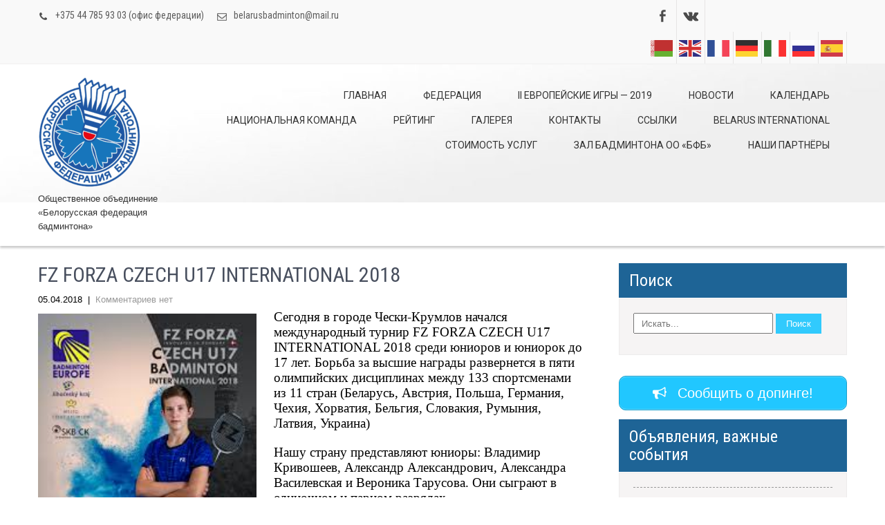

--- FILE ---
content_type: text/html; charset=UTF-8
request_url: http://belarusbadminton.by/news/fz-forza-czech-u17-international-2018/
body_size: 19032
content:
<!DOCTYPE html>
<html lang="ru-RU">
<head>
	<meta name="yandex-verification" content="bf372cc017b444c1" />
<meta charset="UTF-8">
<meta name="viewport" content="width=device-width, initial-scale=1">
<link rel="profile" href="http://gmpg.org/xfn/11">
<link rel="pingback" href="http://belarusbadminton.by/xmlrpc.php">
<title>FZ FORZA CZECH U17 INTERNATIONAL 2018</title>
<meta name='robots' content='max-image-preview:large' />
<link rel='dns-prefetch' href='//fonts.googleapis.com' />
<link rel="alternate" type="application/rss+xml" title=" &raquo; Лента" href="http://belarusbadminton.by/feed/" />
<link rel="alternate" type="application/rss+xml" title=" &raquo; Лента комментариев" href="http://belarusbadminton.by/comments/feed/" />
<script type="text/javascript">
/* <![CDATA[ */
window._wpemojiSettings = {"baseUrl":"https:\/\/s.w.org\/images\/core\/emoji\/14.0.0\/72x72\/","ext":".png","svgUrl":"https:\/\/s.w.org\/images\/core\/emoji\/14.0.0\/svg\/","svgExt":".svg","source":{"concatemoji":"http:\/\/belarusbadminton.by\/wp-includes\/js\/wp-emoji-release.min.js?ver=6.4.1"}};
/*! This file is auto-generated */
!function(i,n){var o,s,e;function c(e){try{var t={supportTests:e,timestamp:(new Date).valueOf()};sessionStorage.setItem(o,JSON.stringify(t))}catch(e){}}function p(e,t,n){e.clearRect(0,0,e.canvas.width,e.canvas.height),e.fillText(t,0,0);var t=new Uint32Array(e.getImageData(0,0,e.canvas.width,e.canvas.height).data),r=(e.clearRect(0,0,e.canvas.width,e.canvas.height),e.fillText(n,0,0),new Uint32Array(e.getImageData(0,0,e.canvas.width,e.canvas.height).data));return t.every(function(e,t){return e===r[t]})}function u(e,t,n){switch(t){case"flag":return n(e,"\ud83c\udff3\ufe0f\u200d\u26a7\ufe0f","\ud83c\udff3\ufe0f\u200b\u26a7\ufe0f")?!1:!n(e,"\ud83c\uddfa\ud83c\uddf3","\ud83c\uddfa\u200b\ud83c\uddf3")&&!n(e,"\ud83c\udff4\udb40\udc67\udb40\udc62\udb40\udc65\udb40\udc6e\udb40\udc67\udb40\udc7f","\ud83c\udff4\u200b\udb40\udc67\u200b\udb40\udc62\u200b\udb40\udc65\u200b\udb40\udc6e\u200b\udb40\udc67\u200b\udb40\udc7f");case"emoji":return!n(e,"\ud83e\udef1\ud83c\udffb\u200d\ud83e\udef2\ud83c\udfff","\ud83e\udef1\ud83c\udffb\u200b\ud83e\udef2\ud83c\udfff")}return!1}function f(e,t,n){var r="undefined"!=typeof WorkerGlobalScope&&self instanceof WorkerGlobalScope?new OffscreenCanvas(300,150):i.createElement("canvas"),a=r.getContext("2d",{willReadFrequently:!0}),o=(a.textBaseline="top",a.font="600 32px Arial",{});return e.forEach(function(e){o[e]=t(a,e,n)}),o}function t(e){var t=i.createElement("script");t.src=e,t.defer=!0,i.head.appendChild(t)}"undefined"!=typeof Promise&&(o="wpEmojiSettingsSupports",s=["flag","emoji"],n.supports={everything:!0,everythingExceptFlag:!0},e=new Promise(function(e){i.addEventListener("DOMContentLoaded",e,{once:!0})}),new Promise(function(t){var n=function(){try{var e=JSON.parse(sessionStorage.getItem(o));if("object"==typeof e&&"number"==typeof e.timestamp&&(new Date).valueOf()<e.timestamp+604800&&"object"==typeof e.supportTests)return e.supportTests}catch(e){}return null}();if(!n){if("undefined"!=typeof Worker&&"undefined"!=typeof OffscreenCanvas&&"undefined"!=typeof URL&&URL.createObjectURL&&"undefined"!=typeof Blob)try{var e="postMessage("+f.toString()+"("+[JSON.stringify(s),u.toString(),p.toString()].join(",")+"));",r=new Blob([e],{type:"text/javascript"}),a=new Worker(URL.createObjectURL(r),{name:"wpTestEmojiSupports"});return void(a.onmessage=function(e){c(n=e.data),a.terminate(),t(n)})}catch(e){}c(n=f(s,u,p))}t(n)}).then(function(e){for(var t in e)n.supports[t]=e[t],n.supports.everything=n.supports.everything&&n.supports[t],"flag"!==t&&(n.supports.everythingExceptFlag=n.supports.everythingExceptFlag&&n.supports[t]);n.supports.everythingExceptFlag=n.supports.everythingExceptFlag&&!n.supports.flag,n.DOMReady=!1,n.readyCallback=function(){n.DOMReady=!0}}).then(function(){return e}).then(function(){var e;n.supports.everything||(n.readyCallback(),(e=n.source||{}).concatemoji?t(e.concatemoji):e.wpemoji&&e.twemoji&&(t(e.twemoji),t(e.wpemoji)))}))}((window,document),window._wpemojiSettings);
/* ]]> */
</script>
<link rel='stylesheet' id='mec-select2-style-css' href='http://belarusbadminton.by/wp-content/plugins/modern-events-calendar-lite/assets/packages/select2/select2.min.css?ver=6.4.1' type='text/css' media='all' />
<link rel='stylesheet' id='mec-font-icons-css' href='http://belarusbadminton.by/wp-content/plugins/modern-events-calendar-lite/assets/css/iconfonts.css?ver=6.4.1' type='text/css' media='all' />
<link rel='stylesheet' id='mec-frontend-style-css' href='http://belarusbadminton.by/wp-content/plugins/modern-events-calendar-lite/assets/css/frontend.min.css?ver=6.4.1' type='text/css' media='all' />
<link rel='stylesheet' id='mec-tooltip-style-css' href='http://belarusbadminton.by/wp-content/plugins/modern-events-calendar-lite/assets/packages/tooltip/tooltip.css?ver=6.4.1' type='text/css' media='all' />
<link rel='stylesheet' id='mec-tooltip-shadow-style-css' href='http://belarusbadminton.by/wp-content/plugins/modern-events-calendar-lite/assets/packages/tooltip/tooltipster-sideTip-shadow.min.css?ver=6.4.1' type='text/css' media='all' />
<link rel='stylesheet' id='featherlight-css' href='http://belarusbadminton.by/wp-content/plugins/modern-events-calendar-lite/assets/packages/featherlight/featherlight.css?ver=6.4.1' type='text/css' media='all' />
<link rel='stylesheet' id='mec-google-fonts-css' href='//fonts.googleapis.com/css?family=Montserrat%3A400%2C700%7CRoboto%3A100%2C300%2C400%2C700&#038;ver=6.4.1' type='text/css' media='all' />
<link rel='stylesheet' id='mec-lity-style-css' href='http://belarusbadminton.by/wp-content/plugins/modern-events-calendar-lite/assets/packages/lity/lity.min.css?ver=6.4.1' type='text/css' media='all' />
<link rel='stylesheet' id='mec-general-calendar-style-css' href='http://belarusbadminton.by/wp-content/plugins/modern-events-calendar-lite/assets/css/mec-general-calendar.css?ver=6.4.1' type='text/css' media='all' />
<style id='wp-emoji-styles-inline-css' type='text/css'>

	img.wp-smiley, img.emoji {
		display: inline !important;
		border: none !important;
		box-shadow: none !important;
		height: 1em !important;
		width: 1em !important;
		margin: 0 0.07em !important;
		vertical-align: -0.1em !important;
		background: none !important;
		padding: 0 !important;
	}
</style>
<link rel='stylesheet' id='wp-block-library-css' href='http://belarusbadminton.by/wp-includes/css/dist/block-library/style.min.css?ver=6.4.1' type='text/css' media='all' />
<link rel='stylesheet' id='wpzoom-social-icons-block-style-css' href='http://belarusbadminton.by/wp-content/plugins/social-icons-widget-by-wpzoom/block/dist/style-wpzoom-social-icons.css?ver=4.2.15' type='text/css' media='all' />
<link rel='stylesheet' id='uji_countdown-uji-style-css-css' href='http://belarusbadminton.by/wp-content/plugins/uji-countdown/dist/style-ujicount.css' type='text/css' media='all' />
<style id='classic-theme-styles-inline-css' type='text/css'>
/*! This file is auto-generated */
.wp-block-button__link{color:#fff;background-color:#32373c;border-radius:9999px;box-shadow:none;text-decoration:none;padding:calc(.667em + 2px) calc(1.333em + 2px);font-size:1.125em}.wp-block-file__button{background:#32373c;color:#fff;text-decoration:none}
</style>
<style id='global-styles-inline-css' type='text/css'>
body{--wp--preset--color--black: #000000;--wp--preset--color--cyan-bluish-gray: #abb8c3;--wp--preset--color--white: #ffffff;--wp--preset--color--pale-pink: #f78da7;--wp--preset--color--vivid-red: #cf2e2e;--wp--preset--color--luminous-vivid-orange: #ff6900;--wp--preset--color--luminous-vivid-amber: #fcb900;--wp--preset--color--light-green-cyan: #7bdcb5;--wp--preset--color--vivid-green-cyan: #00d084;--wp--preset--color--pale-cyan-blue: #8ed1fc;--wp--preset--color--vivid-cyan-blue: #0693e3;--wp--preset--color--vivid-purple: #9b51e0;--wp--preset--gradient--vivid-cyan-blue-to-vivid-purple: linear-gradient(135deg,rgba(6,147,227,1) 0%,rgb(155,81,224) 100%);--wp--preset--gradient--light-green-cyan-to-vivid-green-cyan: linear-gradient(135deg,rgb(122,220,180) 0%,rgb(0,208,130) 100%);--wp--preset--gradient--luminous-vivid-amber-to-luminous-vivid-orange: linear-gradient(135deg,rgba(252,185,0,1) 0%,rgba(255,105,0,1) 100%);--wp--preset--gradient--luminous-vivid-orange-to-vivid-red: linear-gradient(135deg,rgba(255,105,0,1) 0%,rgb(207,46,46) 100%);--wp--preset--gradient--very-light-gray-to-cyan-bluish-gray: linear-gradient(135deg,rgb(238,238,238) 0%,rgb(169,184,195) 100%);--wp--preset--gradient--cool-to-warm-spectrum: linear-gradient(135deg,rgb(74,234,220) 0%,rgb(151,120,209) 20%,rgb(207,42,186) 40%,rgb(238,44,130) 60%,rgb(251,105,98) 80%,rgb(254,248,76) 100%);--wp--preset--gradient--blush-light-purple: linear-gradient(135deg,rgb(255,206,236) 0%,rgb(152,150,240) 100%);--wp--preset--gradient--blush-bordeaux: linear-gradient(135deg,rgb(254,205,165) 0%,rgb(254,45,45) 50%,rgb(107,0,62) 100%);--wp--preset--gradient--luminous-dusk: linear-gradient(135deg,rgb(255,203,112) 0%,rgb(199,81,192) 50%,rgb(65,88,208) 100%);--wp--preset--gradient--pale-ocean: linear-gradient(135deg,rgb(255,245,203) 0%,rgb(182,227,212) 50%,rgb(51,167,181) 100%);--wp--preset--gradient--electric-grass: linear-gradient(135deg,rgb(202,248,128) 0%,rgb(113,206,126) 100%);--wp--preset--gradient--midnight: linear-gradient(135deg,rgb(2,3,129) 0%,rgb(40,116,252) 100%);--wp--preset--font-size--small: 13px;--wp--preset--font-size--medium: 20px;--wp--preset--font-size--large: 36px;--wp--preset--font-size--x-large: 42px;--wp--preset--spacing--20: 0.44rem;--wp--preset--spacing--30: 0.67rem;--wp--preset--spacing--40: 1rem;--wp--preset--spacing--50: 1.5rem;--wp--preset--spacing--60: 2.25rem;--wp--preset--spacing--70: 3.38rem;--wp--preset--spacing--80: 5.06rem;--wp--preset--shadow--natural: 6px 6px 9px rgba(0, 0, 0, 0.2);--wp--preset--shadow--deep: 12px 12px 50px rgba(0, 0, 0, 0.4);--wp--preset--shadow--sharp: 6px 6px 0px rgba(0, 0, 0, 0.2);--wp--preset--shadow--outlined: 6px 6px 0px -3px rgba(255, 255, 255, 1), 6px 6px rgba(0, 0, 0, 1);--wp--preset--shadow--crisp: 6px 6px 0px rgba(0, 0, 0, 1);}:where(.is-layout-flex){gap: 0.5em;}:where(.is-layout-grid){gap: 0.5em;}body .is-layout-flow > .alignleft{float: left;margin-inline-start: 0;margin-inline-end: 2em;}body .is-layout-flow > .alignright{float: right;margin-inline-start: 2em;margin-inline-end: 0;}body .is-layout-flow > .aligncenter{margin-left: auto !important;margin-right: auto !important;}body .is-layout-constrained > .alignleft{float: left;margin-inline-start: 0;margin-inline-end: 2em;}body .is-layout-constrained > .alignright{float: right;margin-inline-start: 2em;margin-inline-end: 0;}body .is-layout-constrained > .aligncenter{margin-left: auto !important;margin-right: auto !important;}body .is-layout-constrained > :where(:not(.alignleft):not(.alignright):not(.alignfull)){max-width: var(--wp--style--global--content-size);margin-left: auto !important;margin-right: auto !important;}body .is-layout-constrained > .alignwide{max-width: var(--wp--style--global--wide-size);}body .is-layout-flex{display: flex;}body .is-layout-flex{flex-wrap: wrap;align-items: center;}body .is-layout-flex > *{margin: 0;}body .is-layout-grid{display: grid;}body .is-layout-grid > *{margin: 0;}:where(.wp-block-columns.is-layout-flex){gap: 2em;}:where(.wp-block-columns.is-layout-grid){gap: 2em;}:where(.wp-block-post-template.is-layout-flex){gap: 1.25em;}:where(.wp-block-post-template.is-layout-grid){gap: 1.25em;}.has-black-color{color: var(--wp--preset--color--black) !important;}.has-cyan-bluish-gray-color{color: var(--wp--preset--color--cyan-bluish-gray) !important;}.has-white-color{color: var(--wp--preset--color--white) !important;}.has-pale-pink-color{color: var(--wp--preset--color--pale-pink) !important;}.has-vivid-red-color{color: var(--wp--preset--color--vivid-red) !important;}.has-luminous-vivid-orange-color{color: var(--wp--preset--color--luminous-vivid-orange) !important;}.has-luminous-vivid-amber-color{color: var(--wp--preset--color--luminous-vivid-amber) !important;}.has-light-green-cyan-color{color: var(--wp--preset--color--light-green-cyan) !important;}.has-vivid-green-cyan-color{color: var(--wp--preset--color--vivid-green-cyan) !important;}.has-pale-cyan-blue-color{color: var(--wp--preset--color--pale-cyan-blue) !important;}.has-vivid-cyan-blue-color{color: var(--wp--preset--color--vivid-cyan-blue) !important;}.has-vivid-purple-color{color: var(--wp--preset--color--vivid-purple) !important;}.has-black-background-color{background-color: var(--wp--preset--color--black) !important;}.has-cyan-bluish-gray-background-color{background-color: var(--wp--preset--color--cyan-bluish-gray) !important;}.has-white-background-color{background-color: var(--wp--preset--color--white) !important;}.has-pale-pink-background-color{background-color: var(--wp--preset--color--pale-pink) !important;}.has-vivid-red-background-color{background-color: var(--wp--preset--color--vivid-red) !important;}.has-luminous-vivid-orange-background-color{background-color: var(--wp--preset--color--luminous-vivid-orange) !important;}.has-luminous-vivid-amber-background-color{background-color: var(--wp--preset--color--luminous-vivid-amber) !important;}.has-light-green-cyan-background-color{background-color: var(--wp--preset--color--light-green-cyan) !important;}.has-vivid-green-cyan-background-color{background-color: var(--wp--preset--color--vivid-green-cyan) !important;}.has-pale-cyan-blue-background-color{background-color: var(--wp--preset--color--pale-cyan-blue) !important;}.has-vivid-cyan-blue-background-color{background-color: var(--wp--preset--color--vivid-cyan-blue) !important;}.has-vivid-purple-background-color{background-color: var(--wp--preset--color--vivid-purple) !important;}.has-black-border-color{border-color: var(--wp--preset--color--black) !important;}.has-cyan-bluish-gray-border-color{border-color: var(--wp--preset--color--cyan-bluish-gray) !important;}.has-white-border-color{border-color: var(--wp--preset--color--white) !important;}.has-pale-pink-border-color{border-color: var(--wp--preset--color--pale-pink) !important;}.has-vivid-red-border-color{border-color: var(--wp--preset--color--vivid-red) !important;}.has-luminous-vivid-orange-border-color{border-color: var(--wp--preset--color--luminous-vivid-orange) !important;}.has-luminous-vivid-amber-border-color{border-color: var(--wp--preset--color--luminous-vivid-amber) !important;}.has-light-green-cyan-border-color{border-color: var(--wp--preset--color--light-green-cyan) !important;}.has-vivid-green-cyan-border-color{border-color: var(--wp--preset--color--vivid-green-cyan) !important;}.has-pale-cyan-blue-border-color{border-color: var(--wp--preset--color--pale-cyan-blue) !important;}.has-vivid-cyan-blue-border-color{border-color: var(--wp--preset--color--vivid-cyan-blue) !important;}.has-vivid-purple-border-color{border-color: var(--wp--preset--color--vivid-purple) !important;}.has-vivid-cyan-blue-to-vivid-purple-gradient-background{background: var(--wp--preset--gradient--vivid-cyan-blue-to-vivid-purple) !important;}.has-light-green-cyan-to-vivid-green-cyan-gradient-background{background: var(--wp--preset--gradient--light-green-cyan-to-vivid-green-cyan) !important;}.has-luminous-vivid-amber-to-luminous-vivid-orange-gradient-background{background: var(--wp--preset--gradient--luminous-vivid-amber-to-luminous-vivid-orange) !important;}.has-luminous-vivid-orange-to-vivid-red-gradient-background{background: var(--wp--preset--gradient--luminous-vivid-orange-to-vivid-red) !important;}.has-very-light-gray-to-cyan-bluish-gray-gradient-background{background: var(--wp--preset--gradient--very-light-gray-to-cyan-bluish-gray) !important;}.has-cool-to-warm-spectrum-gradient-background{background: var(--wp--preset--gradient--cool-to-warm-spectrum) !important;}.has-blush-light-purple-gradient-background{background: var(--wp--preset--gradient--blush-light-purple) !important;}.has-blush-bordeaux-gradient-background{background: var(--wp--preset--gradient--blush-bordeaux) !important;}.has-luminous-dusk-gradient-background{background: var(--wp--preset--gradient--luminous-dusk) !important;}.has-pale-ocean-gradient-background{background: var(--wp--preset--gradient--pale-ocean) !important;}.has-electric-grass-gradient-background{background: var(--wp--preset--gradient--electric-grass) !important;}.has-midnight-gradient-background{background: var(--wp--preset--gradient--midnight) !important;}.has-small-font-size{font-size: var(--wp--preset--font-size--small) !important;}.has-medium-font-size{font-size: var(--wp--preset--font-size--medium) !important;}.has-large-font-size{font-size: var(--wp--preset--font-size--large) !important;}.has-x-large-font-size{font-size: var(--wp--preset--font-size--x-large) !important;}
.wp-block-navigation a:where(:not(.wp-element-button)){color: inherit;}
:where(.wp-block-post-template.is-layout-flex){gap: 1.25em;}:where(.wp-block-post-template.is-layout-grid){gap: 1.25em;}
:where(.wp-block-columns.is-layout-flex){gap: 2em;}:where(.wp-block-columns.is-layout-grid){gap: 2em;}
.wp-block-pullquote{font-size: 1.5em;line-height: 1.6;}
</style>
<link rel='stylesheet' id='wp_html5video_css-css' href='http://belarusbadminton.by/wp-content/plugins/html5-videogallery-plus-player/assets/css/video-js.css?ver=2.8' type='text/css' media='all' />
<link rel='stylesheet' id='wp_html5video_colcss-css' href='http://belarusbadminton.by/wp-content/plugins/html5-videogallery-plus-player/assets/css/video-style.css?ver=2.8' type='text/css' media='all' />
<link rel='stylesheet' id='wpos-magnific-popup-style-css' href='http://belarusbadminton.by/wp-content/plugins/html5-videogallery-plus-player/assets/css/magnific-popup.css?ver=2.8' type='text/css' media='all' />
<link rel='stylesheet' id='sp-news-public-css' href='http://belarusbadminton.by/wp-content/plugins/sp-news-and-widget/assets/css/wpnw-public.css?ver=4.9' type='text/css' media='all' />
<link rel='stylesheet' id='clean-lite-font-css' href='//fonts.googleapis.com/css?family=Roboto+Condensed%3A300%2C400%2C600%2C700%2C800%2C900&#038;ver=6.4.1' type='text/css' media='all' />
<link rel='stylesheet' id='clean-lite-basic-style-css' href='http://belarusbadminton.by/wp-content/themes/clean-lite/style.css?ver=6.4.1' type='text/css' media='all' />
<link rel='stylesheet' id='clean-lite-editor-style-css' href='http://belarusbadminton.by/wp-content/themes/clean-lite/editor-style.css?ver=6.4.1' type='text/css' media='all' />
<link rel='stylesheet' id='nivo-slider-css' href='http://belarusbadminton.by/wp-content/themes/clean-lite/css/nivo-slider.css?ver=6.4.1' type='text/css' media='all' />
<link rel='stylesheet' id='clean-lite-main-style-css' href='http://belarusbadminton.by/wp-content/themes/clean-lite/css/responsive.css?ver=6.4.1' type='text/css' media='all' />
<link rel='stylesheet' id='clean-lite-base-style-css' href='http://belarusbadminton.by/wp-content/themes/clean-lite/css/style_base.css?ver=6.4.1' type='text/css' media='all' />
<link rel='stylesheet' id='wpzoom-social-icons-socicon-css' href='http://belarusbadminton.by/wp-content/plugins/social-icons-widget-by-wpzoom/assets/css/wpzoom-socicon.css?ver=1701256494' type='text/css' media='all' />
<link rel='stylesheet' id='wpzoom-social-icons-genericons-css' href='http://belarusbadminton.by/wp-content/plugins/social-icons-widget-by-wpzoom/assets/css/genericons.css?ver=1701256494' type='text/css' media='all' />
<link rel='stylesheet' id='wpzoom-social-icons-academicons-css' href='http://belarusbadminton.by/wp-content/plugins/social-icons-widget-by-wpzoom/assets/css/academicons.min.css?ver=1701256494' type='text/css' media='all' />
<link rel='stylesheet' id='wpzoom-social-icons-font-awesome-3-css' href='http://belarusbadminton.by/wp-content/plugins/social-icons-widget-by-wpzoom/assets/css/font-awesome-3.min.css?ver=1701256494' type='text/css' media='all' />
<link rel='stylesheet' id='dashicons-css' href='http://belarusbadminton.by/wp-includes/css/dashicons.min.css?ver=6.4.1' type='text/css' media='all' />
<link rel='stylesheet' id='wpzoom-social-icons-styles-css' href='http://belarusbadminton.by/wp-content/plugins/social-icons-widget-by-wpzoom/assets/css/wpzoom-social-icons-styles.css?ver=1701256494' type='text/css' media='all' />
<link rel='stylesheet' id='tablepress-default-css' href='http://belarusbadminton.by/wp-content/plugins/tablepress/css/build/default.css?ver=2.2.3' type='text/css' media='all' />
<link rel='stylesheet' id='photonic-slider-css' href='http://belarusbadminton.by/wp-content/plugins/photonic/include/ext/splide/splide.min.css?ver=20231129-111529' type='text/css' media='all' />
<link rel='stylesheet' id='photonic-lightbox-css' href='http://belarusbadminton.by/wp-content/plugins/photonic/include/ext/baguettebox/baguettebox.min.css?ver=20231129-111529' type='text/css' media='all' />
<link rel='stylesheet' id='photonic-css' href='http://belarusbadminton.by/wp-content/plugins/photonic/include/css/front-end/core/photonic.min.css?ver=20231129-111529' type='text/css' media='all' />
<style id='photonic-inline-css' type='text/css'>
/* Retrieved from saved CSS */
.photonic-panel { background:  rgb(17,17,17)  !important;

	border-top: none;
	border-right: none;
	border-bottom: none;
	border-left: none;
 }
.photonic-flickr-stream .photonic-pad-photosets { margin: 10px; }
.photonic-flickr-stream .photonic-pad-galleries { margin: 10px; }
.photonic-flickr-stream .photonic-pad-photos { padding: 5px 10px; }
.photonic-google-stream .photonic-pad-photos { padding: 5px 10px; }
.photonic-zenfolio-stream .photonic-pad-photos { padding: 5px 10px; }
.photonic-zenfolio-stream .photonic-pad-photosets { margin: 5px 10px; }
.photonic-smug-stream .photonic-pad-albums { margin: 10px; }
.photonic-smug-stream .photonic-pad-photos { padding: 5px 10px; }
.photonic-random-layout .photonic-thumb { padding: 2px}
.photonic-masonry-layout .photonic-thumb { padding: 2px}
.photonic-mosaic-layout .photonic-thumb { padding: 2px}

</style>
<link rel='preload' as='font'  id='wpzoom-social-icons-font-academicons-woff2-css' href='http://belarusbadminton.by/wp-content/plugins/social-icons-widget-by-wpzoom/assets/font/academicons.woff2?v=1.9.2'  type='font/woff2' crossorigin />
<link rel='preload' as='font'  id='wpzoom-social-icons-font-fontawesome-3-woff2-css' href='http://belarusbadminton.by/wp-content/plugins/social-icons-widget-by-wpzoom/assets/font/fontawesome-webfont.woff2?v=4.7.0'  type='font/woff2' crossorigin />
<link rel='preload' as='font'  id='wpzoom-social-icons-font-genericons-woff-css' href='http://belarusbadminton.by/wp-content/plugins/social-icons-widget-by-wpzoom/assets/font/Genericons.woff'  type='font/woff' crossorigin />
<link rel='preload' as='font'  id='wpzoom-social-icons-font-socicon-woff2-css' href='http://belarusbadminton.by/wp-content/plugins/social-icons-widget-by-wpzoom/assets/font/socicon.woff2?v=4.2.15'  type='font/woff2' crossorigin />
<script type="text/javascript" src="http://belarusbadminton.by/wp-includes/js/jquery/jquery.min.js?ver=3.7.1" id="jquery-core-js"></script>
<script type="text/javascript" src="http://belarusbadminton.by/wp-includes/js/jquery/jquery-migrate.min.js?ver=3.4.1" id="jquery-migrate-js"></script>
<script type="text/javascript" src="http://belarusbadminton.by/wp-content/plugins/modern-events-calendar-lite/assets/js/mec-general-calendar.js?ver=6.4.1" id="mec-general-calendar-script-js"></script>
<script type="text/javascript" id="mec-frontend-script-js-extra">
/* <![CDATA[ */
var mecdata = {"day":"\u0434\u0435\u043d\u044c","days":"\u0434\u043d\u0438","hour":"\u0447\u0430\u0441","hours":"\u0447\u0430\u0441\u044b","minute":"\u043c\u0438\u043d\u0443\u0442\u0430","minutes":"\u043c\u0438\u043d\u0443\u0442\u044b","second":"\u0441\u0435\u043a\u0443\u043d\u0434\u0430","seconds":"\u0441\u0435\u043a\u0443\u043d\u0434\u044b","elementor_edit_mode":"no","recapcha_key":"","ajax_url":"http:\/\/belarusbadminton.by\/wp-admin\/admin-ajax.php","fes_nonce":"0120ddad79","current_year":"2026","current_month":"01","datepicker_format":"yy-mm-dd"};
/* ]]> */
</script>
<script type="text/javascript" src="http://belarusbadminton.by/wp-content/plugins/modern-events-calendar-lite/assets/js/frontend.js?ver=6.4.1" id="mec-frontend-script-js"></script>
<script type="text/javascript" src="http://belarusbadminton.by/wp-content/plugins/modern-events-calendar-lite/assets/js/events.js?ver=6.4.1" id="mec-events-script-js"></script>
<script type="text/javascript" src="http://belarusbadminton.by/wp-content/themes/clean-lite/js/jquery.nivo.slider.js?ver=6.4.1" id="jquery-nivo-js"></script>
<script type="text/javascript" src="http://belarusbadminton.by/wp-content/themes/clean-lite/js/custom.js?ver=6.4.1" id="clean-lite-custom-js-js"></script>
<link rel="https://api.w.org/" href="http://belarusbadminton.by/wp-json/" /><link rel="alternate" type="application/json" href="http://belarusbadminton.by/wp-json/wp/v2/news/2635" /><link rel="EditURI" type="application/rsd+xml" title="RSD" href="http://belarusbadminton.by/xmlrpc.php?rsd" />
<meta name="generator" content="WordPress 6.4.1" />
<link rel="canonical" href="http://belarusbadminton.by/news/fz-forza-czech-u17-international-2018/" />
<link rel='shortlink' href='http://belarusbadminton.by/?p=2635' />
<link rel="alternate" type="application/json+oembed" href="http://belarusbadminton.by/wp-json/oembed/1.0/embed?url=http%3A%2F%2Fbelarusbadminton.by%2Fnews%2Ffz-forza-czech-u17-international-2018%2F" />
<link rel="alternate" type="text/xml+oembed" href="http://belarusbadminton.by/wp-json/oembed/1.0/embed?url=http%3A%2F%2Fbelarusbadminton.by%2Fnews%2Ffz-forza-czech-u17-international-2018%2F&#038;format=xml" />
        	<style type="text/css"> 
					
					a, .blog_lists h2 a:hover,
					#sidebar ul li a:hover,
					.fourbox:hover h3,
					.cols-4 ul li a:hover, .cols-4 ul li.current_page_item a,					
					.phone-no strong,					
					.left a:hover						
					{ color:#1e6496;}
					 
					
					.pagination .nav-links span.current, .pagination .nav-links a:hover,
					#commentform input#submit:hover,
					.slide_info .slide_more,
					.fourbox:hover .thumbbx,					
					.nivo-controlNav a.active,				
					h3.widget-title,				
					.wpcf7 input[type='submit'],					
					.services-wrap .one_third:hover,
					.sitenav ul li a:hover, .sitenav ul li.current_page_item a,
					.headertop .social-icons a:hover,
					a.ReadMore
					{ background-color:#1e6496;}
					
						
					.testclass
					{ border-color:#1e6496;}
					
			</style> 
	<style type="text/css">
			.header {
			background: url(http://belarusbadminton.by/wp-content/uploads/2017/02/cropped-sq1-2.jpg) no-repeat;
			background-position: center top;
		}
		
	</style>
	<link rel="icon" href="http://belarusbadminton.by/wp-content/uploads/2017/02/cropped--32x32.jpg" sizes="32x32" />
<link rel="icon" href="http://belarusbadminton.by/wp-content/uploads/2017/02/cropped--192x192.jpg" sizes="192x192" />
<link rel="apple-touch-icon" href="http://belarusbadminton.by/wp-content/uploads/2017/02/cropped--180x180.jpg" />
<meta name="msapplication-TileImage" content="http://belarusbadminton.by/wp-content/uploads/2017/02/cropped--270x270.jpg" />
</head>
<body class="news-template-default single single-news postid-2635 wp-custom-logo">
<div class="headertop">
  <div class="container">
    <div class="left">
		        <span>+375 44 785 93 03 (офис федерации)</span>        
         
		          <a href="mailto:&#98;&#101;l&#97;r&#117;s&#98;ad&#109;in&#116;&#111;n&#64;m&#97;i&#108;.r&#117;">&#98;e&#108;&#97;&#114;us&#98;a&#100;&#109;&#105;&#110;to&#110;&#64;&#109;a&#105;l.r&#117;</a>			
		  
    </div>
	  
    <div class="right">
		
		
		
		<div class="social-icons">
		                <a title="Мы на facebook" class="fb" target="_blank" href="https://www.facebook.com/groups/1038480099590448/"></a> 
        
                     
                        
                        <a title="Мы на Vk.com" class="in" target="_blank" href="https://vk.com/club139511779"></a>
        			<div class="gtranslate_wrapper" id="gt-wrapper-68424845"></div>           </div>  
    </div>
    <div class="clear"></div>
  </div> <!-- .container -->
</div><!-- .headertop -->
<div class="header">
  <div class="container">
    <div class="logo">
	<a href="http://belarusbadminton.by/" class="custom-logo-link" rel="home"><img width="150" height="161" src="http://belarusbadminton.by/wp-content/uploads/2020/03/cropped-logo-badminton.png" class="custom-logo" alt="" decoding="async" /></a>    <div class="clear"></div>
      <h1><a href="http://belarusbadminton.by/">
                </a></h1>
      <p>Общественное объединение «Белорусская федерация бадминтона»</p>
    </div><!-- logo -->
    <div class="header_right">
    <div class="toggle"> <a class="toggleMenu" href="#" style="display:none;">
      Menu      </a> </div> <!-- toggle -->
    <div class="sitenav">
      <div class="menu-%d0%b3%d0%bb%d0%b0%d0%b2%d0%bd%d0%be%d0%b5-%d0%bc%d0%b5%d0%bd%d1%8e-container"><ul id="menu-%d0%b3%d0%bb%d0%b0%d0%b2%d0%bd%d0%be%d0%b5-%d0%bc%d0%b5%d0%bd%d1%8e" class="menu"><li id="menu-item-452" class="menu-item menu-item-type-post_type menu-item-object-page menu-item-home menu-item-452"><a href="http://belarusbadminton.by/">ГЛАВНАЯ</a></li>
<li id="menu-item-453" class="menu-item menu-item-type-post_type menu-item-object-page menu-item-has-children menu-item-453"><a href="http://belarusbadminton.by/%d1%84%d0%b5%d0%b4%d0%b5%d1%80%d0%b0%d1%86%d0%b8%d1%8f/">ФЕДЕРАЦИЯ</a>
<ul class="sub-menu">
	<li id="menu-item-454" class="menu-item menu-item-type-post_type menu-item-object-page menu-item-454"><a href="http://belarusbadminton.by/%d1%84%d0%b5%d0%b4%d0%b5%d1%80%d0%b0%d1%86%d0%b8%d1%8f/%d1%80%d1%83%d0%ba%d0%be%d0%b2%d0%be%d0%b4%d1%81%d1%82%d0%b2%d0%be/">Президиум ОО «БФБ»</a></li>
	<li id="menu-item-1227" class="menu-item menu-item-type-post_type menu-item-object-page menu-item-1227"><a href="http://belarusbadminton.by/%d1%84%d0%b5%d0%b4%d0%b5%d1%80%d0%b0%d1%86%d0%b8%d1%8f/%d1%87%d0%bb%d0%b5%d0%bd%d1%8b-%d1%80%d0%b5%d0%b2%d0%b8%d0%b7%d0%b8%d0%be%d0%bd%d0%bd%d0%be%d0%b9-%d0%ba%d0%be%d0%bc%d0%b8%d1%81%d0%b8%d0%b8-%d0%be%d0%be-%d0%b1%d1%84%d0%b1/">Члены ревизионной комисии ОО «БФБ»</a></li>
	<li id="menu-item-455" class="menu-item menu-item-type-post_type menu-item-object-page menu-item-455"><a href="http://belarusbadminton.by/%d1%84%d0%b5%d0%b4%d0%b5%d1%80%d0%b0%d1%86%d0%b8%d1%8f/%d1%81%d0%be%d1%81%d1%82%d0%b0%d0%b2-%d1%82%d1%80%d0%b5%d0%bd%d0%b5%d1%80%d1%81%d0%ba%d0%be%d0%b3%d0%be-%d1%81%d0%be%d0%b2%d0%b5%d1%82%d0%b0/">Состав тренерского совета</a></li>
	<li id="menu-item-699" class="menu-item menu-item-type-post_type menu-item-object-page menu-item-699"><a href="http://belarusbadminton.by/%d1%84%d0%b5%d0%b4%d0%b5%d1%80%d0%b0%d1%86%d0%b8%d1%8f/%d0%ba%d0%be%d0%bb%d0%bb%d0%b5%d0%b3%d0%b8%d1%8f-%d1%81%d1%83%d0%b4%d0%b5%d0%b9-%d0%be%d0%be-%d0%b1%d1%84%d0%b1/">Коллегия судей ОО «БФБ»</a></li>
	<li id="menu-item-456" class="menu-item menu-item-type-post_type menu-item-object-page menu-item-456"><a href="http://belarusbadminton.by/%d1%84%d0%b5%d0%b4%d0%b5%d1%80%d0%b0%d1%86%d0%b8%d1%8f/%d0%b4%d0%be%d0%ba%d1%83%d0%bc%d0%b5%d0%bd%d1%82%d1%8b/">Документы</a></li>
</ul>
</li>
<li id="menu-item-2433" class="menu-item menu-item-type-post_type menu-item-object-page menu-item-2433"><a href="http://belarusbadminton.by/ii-%d0%b5%d0%b2%d1%80%d0%be%d0%bf%d0%b5%d0%b9%d1%81%d0%ba%d0%b8%d0%b5-%d0%b8%d0%b3%d1%80%d1%8b-2019/">II ЕВРОПЕЙСКИЕ ИГРЫ — 2019</a></li>
<li id="menu-item-457" class="menu-item menu-item-type-post_type menu-item-object-page menu-item-has-children menu-item-457"><a href="http://belarusbadminton.by/%d0%bd%d0%be%d0%b2%d0%be%d1%81%d1%82%d0%b8/">НОВОСТИ</a>
<ul class="sub-menu">
	<li id="menu-item-458" class="menu-item menu-item-type-post_type menu-item-object-page menu-item-458"><a href="http://belarusbadminton.by/%d0%bd%d0%be%d0%b2%d0%be%d1%81%d1%82%d0%b8/%d0%bc%d0%b5%d0%b6%d0%b4%d1%83%d0%bd%d0%b0%d1%80%d0%be%d0%b4%d0%bd%d1%8b%d0%b5-%d1%81%d0%be%d1%80%d0%b5%d0%b2%d0%bd%d0%be%d0%b2%d0%b0%d0%bd%d0%b8%d1%8f/">Международные соревнования</a></li>
	<li id="menu-item-459" class="menu-item menu-item-type-post_type menu-item-object-page menu-item-459"><a href="http://belarusbadminton.by/%d0%bd%d0%be%d0%b2%d0%be%d1%81%d1%82%d0%b8/%d1%80%d0%b5%d1%81%d0%bf%d1%83%d0%b1%d0%bb%d0%b8%d0%ba%d0%b0%d0%bd%d1%81%d0%ba%d0%b8%d0%b5-%d1%81%d0%be%d1%80%d0%b5%d0%b2%d0%bd%d0%be%d0%b2%d0%b0%d0%bd%d0%b8%d1%8f/">Республиканские соревнования</a></li>
	<li id="menu-item-460" class="menu-item menu-item-type-post_type menu-item-object-page menu-item-460"><a href="http://belarusbadminton.by/%d0%bd%d0%be%d0%b2%d0%be%d1%81%d1%82%d0%b8/%d0%be%d0%b1%d1%8a%d1%8f%d0%b2%d0%bb%d0%b5%d0%bd%d0%b8%d1%8f-%d0%b2%d0%b0%d0%b6%d0%bd%d1%8b%d0%b5-%d1%81%d0%be%d0%b1%d1%8b%d1%82%d0%b8%d1%8f/">Объявления, важные события</a></li>
	<li id="menu-item-1973" class="menu-item menu-item-type-post_type menu-item-object-page menu-item-1973"><a href="http://belarusbadminton.by/%d0%bd%d0%be%d0%b2%d0%be%d1%81%d1%82%d0%b8/ii-%d0%b5%d0%b2%d1%80%d0%be%d0%bf%d0%b5%d0%b9%d1%81%d0%ba%d0%b8%d0%b5-%d0%b8%d0%b3%d1%80%d1%8b-2019/">II ЕВРОПЕЙСКИЕ ИГРЫ — 2019</a></li>
	<li id="menu-item-461" class="menu-item menu-item-type-post_type menu-item-object-page menu-item-461"><a href="http://belarusbadminton.by/%d0%bd%d0%be%d0%b2%d0%be%d1%81%d1%82%d0%b8/%d0%b8%d0%bd%d1%82%d0%b5%d1%80%d0%b2%d1%8c%d1%8e/">Интервью</a></li>
</ul>
</li>
<li id="menu-item-462" class="menu-item menu-item-type-post_type menu-item-object-page menu-item-has-children menu-item-462"><a href="http://belarusbadminton.by/%d0%ba%d0%b0%d0%bb%d0%b5%d0%bd%d0%b4%d0%b0%d1%80%d1%8c/">КАЛЕНДАРЬ</a>
<ul class="sub-menu">
	<li id="menu-item-463" class="menu-item menu-item-type-post_type menu-item-object-page menu-item-463"><a href="http://belarusbadminton.by/%d0%ba%d0%b0%d0%bb%d0%b5%d0%bd%d0%b4%d0%b0%d1%80%d1%8c/%d0%ba%d0%b0%d0%bb%d0%b5%d0%bd%d0%b4%d0%b0%d1%80%d1%8c-%d1%81%d0%be%d1%80%d0%b5%d0%b2%d0%bd%d0%be%d0%b2%d0%b0%d0%bd%d0%b8%d0%b9-2017/">Календарь соревнований 2025</a></li>
</ul>
</li>
<li id="menu-item-464" class="menu-item menu-item-type-post_type menu-item-object-page menu-item-has-children menu-item-464"><a href="http://belarusbadminton.by/%d0%bd%d0%b0%d1%86%d0%b8%d0%be%d0%bd%d0%b0%d0%bb%d1%8c%d0%bd%d0%b0%d1%8f-%d0%ba%d0%be%d0%bc%d0%b0%d0%bd%d0%b4%d0%b0/">НАЦИОНАЛЬНАЯ КОМАНДА</a>
<ul class="sub-menu">
	<li id="menu-item-465" class="menu-item menu-item-type-post_type menu-item-object-page menu-item-465"><a href="http://belarusbadminton.by/%d0%bd%d0%b0%d1%86%d0%b8%d0%be%d0%bd%d0%b0%d0%bb%d1%8c%d0%bd%d0%b0%d1%8f-%d0%ba%d0%be%d0%bc%d0%b0%d0%bd%d0%b4%d0%b0/%d0%bc%d1%83%d0%b6%d1%87%d0%b8%d0%bd%d1%8b-%d0%b6%d0%b5%d0%bd%d1%89%d0%b8%d0%bd%d1%8b/">Мужчины, женщины</a></li>
	<li id="menu-item-466" class="menu-item menu-item-type-post_type menu-item-object-page menu-item-466"><a href="http://belarusbadminton.by/%d0%bd%d0%b0%d1%86%d0%b8%d0%be%d0%bd%d0%b0%d0%bb%d1%8c%d0%bd%d0%b0%d1%8f-%d0%ba%d0%be%d0%bc%d0%b0%d0%bd%d0%b4%d0%b0/%d1%8e%d0%bd%d0%b8%d0%be%d1%80%d1%8b-%d1%8e%d0%bd%d0%b8%d0%be%d1%80%d0%ba%d0%b8/">Юниоры, юниорки</a></li>
	<li id="menu-item-467" class="menu-item menu-item-type-post_type menu-item-object-page menu-item-467"><a href="http://belarusbadminton.by/%d0%bd%d0%b0%d1%86%d0%b8%d0%be%d0%bd%d0%b0%d0%bb%d1%8c%d0%bd%d0%b0%d1%8f-%d0%ba%d0%be%d0%bc%d0%b0%d0%bd%d0%b4%d0%b0/%d1%8e%d0%bd%d0%be%d1%88%d0%b8-%d0%b4%d0%b5%d0%b2%d1%83%d1%88%d0%ba%d0%b8/">Юноши, девушки</a></li>
</ul>
</li>
<li id="menu-item-468" class="menu-item menu-item-type-post_type menu-item-object-page menu-item-has-children menu-item-468"><a href="http://belarusbadminton.by/%d1%80%d0%b5%d0%b9%d1%82%d0%b8%d0%bd%d0%b3/">РЕЙТИНГ</a>
<ul class="sub-menu">
	<li id="menu-item-471" class="menu-item menu-item-type-post_type menu-item-object-page menu-item-471"><a href="http://belarusbadminton.by/%d1%80%d0%b5%d0%b9%d1%82%d0%b8%d0%bd%d0%b3/%d0%bd%d0%b0%d1%86%d0%b8%d0%be%d0%bd%d0%b0%d0%bb%d1%8c%d0%bd%d1%8b%d0%b9-%d1%80%d0%b5%d0%b9%d1%82%d0%b8%d0%bd%d0%b3/">Национальный рейтинг</a></li>
</ul>
</li>
<li id="menu-item-472" class="menu-item menu-item-type-post_type menu-item-object-page menu-item-has-children menu-item-472"><a href="http://belarusbadminton.by/%d0%b3%d0%b0%d0%bb%d0%b5%d1%80%d0%b5%d1%8f/">ГАЛЕРЕЯ</a>
<ul class="sub-menu">
	<li id="menu-item-890" class="menu-item menu-item-type-post_type menu-item-object-page menu-item-890"><a href="http://belarusbadminton.by/%d0%b3%d0%b0%d0%bb%d0%b5%d1%80%d0%b5%d1%8f/%d1%84%d0%be%d1%82%d0%be%d0%b0%d0%bb%d1%8c%d0%b1%d0%be%d0%bc%d1%8b/">Фото</a></li>
	<li id="menu-item-474" class="menu-item menu-item-type-post_type menu-item-object-page menu-item-474"><a href="http://belarusbadminton.by/%d0%b3%d0%b0%d0%bb%d0%b5%d1%80%d0%b5%d1%8f/%d0%b2%d0%b8%d0%b4%d0%b5%d0%be/">Видео</a></li>
</ul>
</li>
<li id="menu-item-488" class="menu-item menu-item-type-post_type menu-item-object-page menu-item-has-children menu-item-488"><a href="http://belarusbadminton.by/%d0%ba%d0%be%d0%bd%d1%82%d0%b0%d0%ba%d1%82%d1%8b/%d1%81%d0%b2%d1%8f%d0%b7%d0%b0%d1%82%d1%8c%d1%81%d1%8f-%d1%81-%d0%bd%d0%b0%d0%bc%d0%b8/">КОНТАКТЫ</a>
<ul class="sub-menu">
	<li id="menu-item-476" class="menu-item menu-item-type-post_type menu-item-object-page menu-item-476"><a href="http://belarusbadminton.by/%d0%ba%d0%be%d0%bd%d1%82%d0%b0%d0%ba%d1%82%d1%8b/%d0%b3%d0%b4%d0%b5-%d0%b7%d0%b0%d0%bd%d0%b8%d0%bc%d0%b0%d1%82%d1%8c%d1%81%d1%8f/">Где обучают детей в стране?</a></li>
	<li id="menu-item-477" class="menu-item menu-item-type-post_type menu-item-object-page menu-item-477"><a href="http://belarusbadminton.by/%d0%ba%d0%be%d0%bd%d1%82%d0%b0%d0%ba%d1%82%d1%8b/%d1%81%d0%be%d1%82%d1%80%d1%83%d0%b4%d0%bd%d0%b8%d0%ba%d0%b8-%d0%be%d0%be-%d0%b1%d1%84%d0%b1/">Сотрудники ОО «БФБ»</a></li>
	<li id="menu-item-478" class="menu-item menu-item-type-post_type menu-item-object-page menu-item-478"><a href="http://belarusbadminton.by/%d0%ba%d0%be%d0%bd%d1%82%d0%b0%d0%ba%d1%82%d1%8b/%d1%81%d0%b2%d1%8f%d0%b7%d0%b0%d1%82%d1%8c%d1%81%d1%8f-%d1%81-%d0%bd%d0%b0%d0%bc%d0%b8/">Связаться с нами</a></li>
</ul>
</li>
<li id="menu-item-489" class="menu-item menu-item-type-post_type menu-item-object-page menu-item-has-children menu-item-489"><a href="http://belarusbadminton.by/%d1%81%d1%81%d1%8b%d0%bb%d0%ba%d0%b8/">ССЫЛКИ</a>
<ul class="sub-menu">
	<li id="menu-item-593" class="menu-item menu-item-type-post_type menu-item-object-page menu-item-593"><a href="http://belarusbadminton.by/%d0%ba%d0%b0%d1%80%d1%82%d0%b0-%d1%81%d0%b0%d0%b9%d1%82%d0%b0/">Карта сайта</a></li>
</ul>
</li>
<li id="menu-item-2447" class="menu-item menu-item-type-post_type menu-item-object-page menu-item-2447"><a href="http://belarusbadminton.by/belarus-international/">Belarus International</a></li>
<li id="menu-item-6389" class="menu-item menu-item-type-post_type menu-item-object-page menu-item-has-children menu-item-6389"><a href="http://belarusbadminton.by/%d1%86%d0%b5%d0%bd%d1%8b/">Стоимость услуг</a>
<ul class="sub-menu">
	<li id="menu-item-6439" class="menu-item menu-item-type-post_type menu-item-object-page menu-item-6439"><a href="http://belarusbadminton.by/%d1%86%d0%b5%d0%bd%d1%8b/%d0%b4%d0%bb%d1%8f-%d1%84%d0%b8%d0%b7%d0%b8%d1%87%d0%b5%d1%81%d0%ba%d0%b8%d1%85-%d0%bb%d0%b8%d1%86/">Для физических лиц</a></li>
	<li id="menu-item-6438" class="menu-item menu-item-type-post_type menu-item-object-page menu-item-6438"><a href="http://belarusbadminton.by/%d1%86%d0%b5%d0%bd%d1%8b/%d0%b4%d0%bb%d1%8f-%d1%8e%d1%80%d0%b8%d0%b4%d0%b8%d1%87%d0%b5%d1%81%d0%ba%d0%b8%d1%85-%d0%bb%d0%b8%d1%86/">Для юридических лиц</a></li>
	<li id="menu-item-6437" class="menu-item menu-item-type-post_type menu-item-object-page menu-item-6437"><a href="http://belarusbadminton.by/%d1%86%d0%b5%d0%bd%d1%8b/%d1%83%d1%81%d0%bb%d1%83%d0%b3%d0%b8-%d0%bf%d1%80%d0%b8-%d0%bf%d1%80%d0%be%d0%b2%d0%b5%d0%b4%d0%b5%d0%bd%d0%b8%d0%b8-%d1%81%d0%be%d1%80%d0%b5%d0%b2%d0%bd%d0%be%d0%b2%d0%b0%d0%bd%d0%b8%d0%b9/">Услуги при проведении соревнований</a></li>
	<li id="menu-item-6435" class="menu-item menu-item-type-post_type menu-item-object-page menu-item-6435"><a href="http://belarusbadminton.by/%d1%86%d0%b5%d0%bd%d1%8b/%d1%81%d0%bf%d1%84-%d0%b7%d0%b0%d0%bb-%d1%81%d0%bf%d0%b5%d1%86%d0%b8%d0%b0%d0%bb%d1%8c%d0%bd%d0%be%d0%b9-%d1%84%d0%b8%d0%b7%d0%b8%d1%87%d0%b5%d1%81%d0%ba%d0%be%d0%b9-%d0%bf%d0%be%d0%b4%d0%b3%d0%be/">СПФ (зал специальной физической подготовки)</a></li>
	<li id="menu-item-6436" class="menu-item menu-item-type-post_type menu-item-object-page menu-item-6436"><a href="http://belarusbadminton.by/%d1%86%d0%b5%d0%bd%d1%8b/%d0%b4%d0%be%d0%bf%d0%be%d0%bb%d0%bd%d0%b8%d1%82%d0%b5%d0%bb%d1%8c%d0%bd%d1%8b%d0%b5-%d1%83%d1%81%d0%bb%d1%83%d0%b3%d0%b8/">Дополнительные услуги</a></li>
</ul>
</li>
<li id="menu-item-733" class="menu-item menu-item-type-post_type menu-item-object-page menu-item-733"><a href="http://belarusbadminton.by/%d0%b7%d0%b0%d0%bb-%d0%b1%d0%b0%d0%b4%d0%bc%d0%b8%d0%bd%d1%82%d0%be%d0%bd%d0%b0-%d0%be%d0%be-%d0%b1%d1%84%d0%b1/">ЗАЛ БАДМИНТОНА ОО &#171;БФБ&#187;</a></li>
<li id="menu-item-1878" class="menu-item menu-item-type-post_type menu-item-object-page menu-item-1878"><a href="http://belarusbadminton.by/%d0%bd%d0%b0%d1%88%d0%b8-%d0%bf%d0%b0%d1%80%d1%82%d0%bd%d1%91%d1%80%d1%8b/">НАШИ ПАРТНЁРЫ</a></li>
</ul></div>    </div><!-- sitenav-->
    </div><!--header_right-->
    <div class="clear"></div>
  </div>
  <!-- container -->
</div><!--.header -->

<div class="container">
     <div class="page_content">
        <section class="site-main">            
                                    <article id="post-2635" class="single-post post-2635 news type-news status-publish has-post-thumbnail hentry news-category-6">

    
    <header class="entry-header">
        <h2 class="single_title">FZ FORZA CZECH U17 INTERNATIONAL 2018</h2>
    </header><!-- .entry-header -->
    
     <div class="postmeta">
            <div class="post-date">05.04.2018</div><!-- post-date -->
            <div class="post-comment"> &nbsp;|&nbsp; <a href="http://belarusbadminton.by/news/fz-forza-czech-u17-international-2018/#respond">Комментариев нет</a></div> 
            <div class="clear"></div>         
    </div><!-- postmeta -->
    
	    	<div class="post-thumb"><img width="188" height="268" src="http://belarusbadminton.by/wp-content/uploads/2018/04/8c3a509f7cbd85a2ae458b4de9018bab.jpg" class="attachment-post-thumbnail size-post-thumbnail wp-post-image" alt="" decoding="async" fetchpriority="high" /></div>
    
    <div class="entry-content">
         
		
        <p><span style="color: #000000; font-size: 14pt; font-family: 'times new roman', times, serif;">Сегодня в городе Чески-Крумлов начался международный турнир FZ FORZA CZECH U17 INTERNATIONAL 2018 среди юниоров и юниорок до 17 лет. Борьба за высшие награды развернется в пяти олимпийских дисциплинах между 133 спортсменами из 11 стран (Беларусь, Австрия, Польша, Германия, Чехия, Хорватия, Бельгия, Словакия, Румыния, Латвия, Украина)</span></p>
<p><span style="color: #000000; font-size: 14pt; font-family: 'times new roman', times, serif;">Нашу страну представляют юниоры: Владимир Кривошеев, Александр Александрович, Александра Василевская и Вероника Тарусова. Они сыграют в одиночном и парном разрядах.</span></p>
<p><span style="color: #000000; font-size: 14pt; font-family: 'times new roman', times, serif;"><strong>Одиночный разряд</strong></span></p>
<p><span style="color: #000000; font-size: 14pt; font-family: 'times new roman', times, serif;">Владимир Кривошеев (263 U17 е.r.) потерпел поражение от чеха Jakub LIPKA (19-21, 13-21). </span></p>
<p><span style="color: #000000; font-size: 14pt; font-family: 'times new roman', times, serif;">Александр Александрович (151 U17 е.r.) одержал победу в непростом длительном матче против более опытного спортсмена, чеха Jakub REICHMAN (126 U17 е.r.) со счетом 2:1 (<span class="score">17-21, 21-19, 21-18)</span>. Завтра за выход в 1/16 Саше предстоит сложный матч. Соперником Александра Александровича (126 U17 е.r.) будет Jan JANOŠTÍK (4 U17 е.r.). Чешский спортсмен занимает первое место по рейтингу в этом турнире. До этого Александрович и JANOŠTÍK не встречались.</span></p>
<p><span style="color: #000000; font-size: 14pt; font-family: 'times new roman', times, serif;">Александра Василевская (272 U17 е.r.) уверенно стартовала в одиночном разряде, разгромив в двух партиях представительницу Латвии Annemarija Lorena PRIEDE (21-3. 21-6). За выход в 1/16 Александре предстоит  матч против более опытной спортсменки, представительницы Словакии &#8212;  Michaela TELEHANICOVA (114 U17 е.r.).</span></p>
<p><span style="color: #000000; font-size: 14pt; font-family: 'times new roman', times, serif;">Неожиданное поражение в своем стартовом матче от австрийки Emily WU (101 U17 е.r.) потерпела Вероника Тарусова (70 U17 е.r.) – 1:2 (21-<span class="score">19, 17-21, 19-21</span>).<img decoding="async" class="aligncenter size-full wp-image-2636" src="http://belarusbadminton.by/wp-content/uploads/2018/04/0-02-05-41538b0fa4de64022057fbdb663fe07d3cd3230c35a8c75020c3ff34e7eee210_full.jpg" alt="" width="960" height="1280" srcset="http://belarusbadminton.by/wp-content/uploads/2018/04/0-02-05-41538b0fa4de64022057fbdb663fe07d3cd3230c35a8c75020c3ff34e7eee210_full.jpg 960w, http://belarusbadminton.by/wp-content/uploads/2018/04/0-02-05-41538b0fa4de64022057fbdb663fe07d3cd3230c35a8c75020c3ff34e7eee210_full-225x300.jpg 225w, http://belarusbadminton.by/wp-content/uploads/2018/04/0-02-05-41538b0fa4de64022057fbdb663fe07d3cd3230c35a8c75020c3ff34e7eee210_full-768x1024.jpg 768w" sizes="(max-width: 960px) 100vw, 960px" /></span></p>
<p><span style="color: #000000; font-size: 14pt; font-family: 'times new roman', times, serif;"><strong>Парный разряд</strong></span></p>
<p><span style="color: #000000; font-size: 14pt; font-family: 'times new roman', times, serif;">Сегодня же состоятся игры в парных разрядах. Тарусова Вероника/Василевская Александра обыграли KORTUSOVÁ Barbora/ŠMIKMÁTOROVÁ Linda (Чехия) &#8212; 2:0 ( 21-14,21-19), тем самим проложив себе дорогу в 1/16 турнирной таблицы. </span></p>
<p><span style="color: #000000; font-size: 14pt; font-family: 'times new roman', times, serif;">Мужской парный дуэт Кривошеев Владимир/Александрович Александр повторили успех наших девушек и праздновали победу над чехами DOSTÁL Marek(4)/REICHMAN Jakub. Завтра за выход в восемь наши ребята будут противостоять хозяевам турнира RZEPLINSKI Matěj/SMUTNÝ David (Чехия).</span></p>
<p><span style="color: #000000; font-size: 14pt; font-family: 'times new roman', times, serif;">Два белорусских смешанных дуэта стартовые матчи отыграли по разному: Кривошеев Владимир/Василевская Александра потерпели поражение от словаков DUBECKY Peter/TOMCOVA Natalia &#8212; 0:2 (10-21, 21-23). Александрович Александр/Тарусова Вероника имеют большие шансы в борьбе за главные трофеи, так как вступят в борьбу в 1/32 турнира. Соперниками наших спортсменов станут  Peter RADOCZI и Michaela TELEHANICOVA (Словакия).</span></p>
<p><span style="color: #000000; font-size: 14pt; font-family: 'times new roman', times, serif;">Поддержим и поболеем за наших спортсменов онлайн <span style="color: #000080;"><a style="color: #000080;" href="https://www.tournamentsoftware.com/sport/matches.aspx?id=00C31977-5FAE-4649-A4D6-A792C404FE8A&amp;c=BLR">«FZ FORZA CZECH U17 INTERNATIONAL 2018»</a></span></span></p>


<div class="yandex-share yashare-auto-init" data-yashareL10n="ru" data-yashareTheme="default" data-yashareType="link" data-yashareQuickServices="yaru,vkontakte,facebook,twitter" data-yashareTitle="FZ FORZA CZECH U17 INTERNATIONAL 2018" data-yashareLink="http://belarusbadminton.by/news/fz-forza-czech-u17-international-2018/"></div>        
                <div class="clear"></div>
        <div class="postmeta">
            <div class="post-categories">, </div>
            <div class="post-tags">&nbsp;|&nbsp; Tags:  </div>
            <div class="clear"></div>
        </div><!-- postmeta -->
    </div><!-- .entry-content -->
   
    <footer class="entry-meta">
           </footer><!-- .entry-meta -->

</article>                    	<nav role="navigation" id="nav-below" class="post-navigation">
		<h1 class="screen-reader-text">Post navigation</h1>

	
		<div class="nav-previous"><a href="http://belarusbadminton.by/news/finnish-open-2018-%d0%bf%d0%b5%d1%80%d0%b2%d1%8b%d0%b9-%d0%b8%d0%b3%d1%80%d0%be%d0%b2%d0%be%d0%b9-%d0%b4%d0%b5%d0%bd%d1%8c/" rel="prev"><span class="meta-nav">&larr;</span> FINNISH OPEN 2018. ПЕРВЫЙ ИГРОВОЙ ДЕНЬ.</a></div>		<div class="nav-next"><a href="http://belarusbadminton.by/news/fz-forza-czech-u17-international-2018-2/" rel="next">FZ FORZA CZECH U17 INTERNATIONAL 2018 <span class="meta-nav">&rarr;</span></a></div>
			<div class="clear"></div>
	</nav><!-- #nav-below -->
	                                              
         </section>       
        <div id="sidebar">    
    <h3 class="widget-title">Поиск</h3><aside id="%1$s" class="widget %2$s"><form role="search" method="get" class="search-form" action="http://belarusbadminton.by/">
	<label>
				<input type="search" class="search-field" placeholder="Искать..." value="" name="s">
	</label>
	<input type="submit" class="search-submit" value="Поиск">
</form>
</aside><div class="textwidget"><div class="su-button-center"><a href="https://nada.by/" class="su-button su-button-style-default su-button-wide" style="color:#FFFFFF;background-color:#21c7ff;border-color:#1ba0cc;border-radius:10px;-moz-border-radius:10px;-webkit-border-radius:10px" target="_blank" rel="noopener noreferrer"><span style="color:#FFFFFF;padding:8px 26px;font-size:20px;line-height:30px;border-color:#64d8ff;border-radius:10px;-moz-border-radius:10px;-webkit-border-radius:10px;text-shadow:none;-moz-text-shadow:none;-webkit-text-shadow:none"><i class="sui sui-bullhorn" style="font-size:20px;color:#FFFFFF"></i> Сообщить о допинге!</span></a></div></div></aside><h3 class="widget-title">Объявления, важные события</h3><aside id="%1$s" class="widget %2$s">
		<div class="recent-news-items ">
			<ul>
				
					<li class="news_li">
												<div class="news_thumb_left">
							<a href="http://belarusbadminton.by/news/%d0%b8%d1%82%d0%be%d0%b3%d0%b8-%d0%b2%d1%81%d0%b5%d1%80%d0%be%d1%81%d1%81%d0%b8%d0%b9%d1%81%d0%ba%d0%b8%d1%85-%d1%8e%d0%bd%d0%b8%d0%be%d1%80%d1%81%d0%ba%d0%b8%d1%85-%d0%b8-%d1%8e%d0%bd%d0%be%d1%88-4/">
								<img width="80" height="80" src="http://belarusbadminton.by/wp-content/uploads/2024/01/rz-150x150.png" class="attachment-80x80 size-80x80 wp-post-image" alt="" decoding="async" loading="lazy" srcset="http://belarusbadminton.by/wp-content/uploads/2024/01/rz-150x150.png 150w, http://belarusbadminton.by/wp-content/uploads/2024/01/rz-300x300.png 300w" sizes="(max-width: 80px) 100vw, 80px" />							</a>
						</div>
												<div class="news_thumb_right">
							<a class="newspost-title" href="http://belarusbadminton.by/news/%d0%b8%d1%82%d0%be%d0%b3%d0%b8-%d0%b2%d1%81%d0%b5%d1%80%d0%be%d1%81%d1%81%d0%b8%d0%b9%d1%81%d0%ba%d0%b8%d1%85-%d1%8e%d0%bd%d0%b8%d0%be%d1%80%d1%81%d0%ba%d0%b8%d1%85-%d0%b8-%d1%8e%d0%bd%d0%be%d1%88-4/">Итоги всероссийских юниорских и юношеских соревнований по бадминтону &#171;Русская зима&#187;</a>
															<div class="widget-date-post">
									08.01.2026								</div>
													</div>
					</li>
				
					<li class="news_li">
												<div class="news_thumb_left">
							<a href="http://belarusbadminton.by/news/%d1%81-%d1%80%d0%be%d0%b6%d0%b4%d0%b5%d1%81%d1%82%d0%b2%d0%be%d0%bc-%d1%85%d1%80%d0%b8%d1%81%d1%82%d0%be%d0%b2%d1%8b%d0%bc-%d0%bf%d0%be%d0%b7%d0%b4%d1%80%d0%b0%d0%b2%d0%bb%d0%b5%d0%bd%d0%b8%d0%b5/">
								<img width="80" height="80" src="http://belarusbadminton.by/wp-content/uploads/2026/01/9314c7739a1eeb07ebe8370a5b0f170b-e1767681841366-150x150.png" class="attachment-80x80 size-80x80 wp-post-image" alt="" decoding="async" loading="lazy" srcset="http://belarusbadminton.by/wp-content/uploads/2026/01/9314c7739a1eeb07ebe8370a5b0f170b-e1767681841366-150x150.png 150w, http://belarusbadminton.by/wp-content/uploads/2026/01/9314c7739a1eeb07ebe8370a5b0f170b-e1767681841366-300x300.png 300w" sizes="(max-width: 80px) 100vw, 80px" />							</a>
						</div>
												<div class="news_thumb_right">
							<a class="newspost-title" href="http://belarusbadminton.by/news/%d1%81-%d1%80%d0%be%d0%b6%d0%b4%d0%b5%d1%81%d1%82%d0%b2%d0%be%d0%bc-%d1%85%d1%80%d0%b8%d1%81%d1%82%d0%be%d0%b2%d1%8b%d0%bc-%d0%bf%d0%be%d0%b7%d0%b4%d1%80%d0%b0%d0%b2%d0%bb%d0%b5%d0%bd%d0%b8%d0%b5/">С Рождеством Христовым! Поздравление от Белорусской федерации бадминтона</a>
															<div class="widget-date-post">
									06.01.2026								</div>
													</div>
					</li>
				
					<li class="news_li">
												<div class="news_thumb_left">
							<a href="http://belarusbadminton.by/news/%d1%87%d0%b5%d1%82%d0%b2%d1%91%d1%80%d1%82%d1%8b%d0%b9-%d1%8d%d1%82%d0%b0%d0%bf-%d0%b4%d0%b5%d1%82%d1%81%d0%ba%d0%be%d0%b9-%d0%b1%d0%b0%d0%b4%d0%bc%d0%b8%d0%bd%d1%82%d0%be%d0%bd%d0%bd%d0%be%d0%b9/">
								<img width="80" height="80" src="http://belarusbadminton.by/wp-content/uploads/2026/01/5d5ff1052852c2c76a9ad2ce7d397cd7-150x150.png" class="attachment-80x80 size-80x80 wp-post-image" alt="" decoding="async" loading="lazy" srcset="http://belarusbadminton.by/wp-content/uploads/2026/01/5d5ff1052852c2c76a9ad2ce7d397cd7-150x150.png 150w, http://belarusbadminton.by/wp-content/uploads/2026/01/5d5ff1052852c2c76a9ad2ce7d397cd7-300x300.png 300w" sizes="(max-width: 80px) 100vw, 80px" />							</a>
						</div>
												<div class="news_thumb_right">
							<a class="newspost-title" href="http://belarusbadminton.by/news/%d1%87%d0%b5%d1%82%d0%b2%d1%91%d1%80%d1%82%d1%8b%d0%b9-%d1%8d%d1%82%d0%b0%d0%bf-%d0%b4%d0%b5%d1%82%d1%81%d0%ba%d0%be%d0%b9-%d0%b1%d0%b0%d0%b4%d0%bc%d0%b8%d0%bd%d1%82%d0%be%d0%bd%d0%bd%d0%be%d0%b9/">Четвёртый этап &#171;Детской бадминтонной лиги&#187; Республики Беларусь завершен!</a>
															<div class="widget-date-post">
									05.01.2026								</div>
													</div>
					</li>
							</ul>
		</div>
	</aside><h3 class="widget-title">Международные соревнования</h3><aside id="%1$s" class="widget %2$s">
		<div class="recent-news-items ">
			<ul>
				
					<li class="news_li">
												<div class="news_thumb_left">
							<a href="http://belarusbadminton.by/news/%d0%b8%d1%82%d0%be%d0%b3%d0%b8-%d0%b2%d1%81%d0%b5%d1%80%d0%be%d1%81%d1%81%d0%b8%d0%b9%d1%81%d0%ba%d0%b8%d1%85-%d1%8e%d0%bd%d0%b8%d0%be%d1%80%d1%81%d0%ba%d0%b8%d1%85-%d0%b8-%d1%8e%d0%bd%d0%be%d1%88-4/">
								<img width="80" height="80" src="http://belarusbadminton.by/wp-content/uploads/2024/01/rz-150x150.png" class="attachment-80x80 size-80x80 wp-post-image" alt="" decoding="async" loading="lazy" srcset="http://belarusbadminton.by/wp-content/uploads/2024/01/rz-150x150.png 150w, http://belarusbadminton.by/wp-content/uploads/2024/01/rz-300x300.png 300w" sizes="(max-width: 80px) 100vw, 80px" />							</a>
						</div>
												<div class="news_thumb_right">
							<a class="newspost-title" href="http://belarusbadminton.by/news/%d0%b8%d1%82%d0%be%d0%b3%d0%b8-%d0%b2%d1%81%d0%b5%d1%80%d0%be%d1%81%d1%81%d0%b8%d0%b9%d1%81%d0%ba%d0%b8%d1%85-%d1%8e%d0%bd%d0%b8%d0%be%d1%80%d1%81%d0%ba%d0%b8%d1%85-%d0%b8-%d1%8e%d0%bd%d0%be%d1%88-4/">Итоги всероссийских юниорских и юношеских соревнований по бадминтону &#171;Русская зима&#187;</a>
															<div class="widget-date-post">
									08.01.2026								</div>
													</div>
					</li>
				
					<li class="news_li">
												<div class="news_thumb_right">
							<a class="newspost-title" href="http://belarusbadminton.by/news/%d0%b8%d1%82%d0%be%d0%b3%d0%b8-%d0%b2%d1%81%d0%b5%d1%80%d0%be%d1%81%d1%81%d0%b8%d0%b9%d1%81%d0%ba%d0%b8%d1%85-%d1%8e%d0%bd%d0%b8%d0%be%d1%80%d1%81%d0%ba%d0%b8%d1%85-%d0%b8-%d1%8e%d0%bd%d0%be%d1%88-3/">Итоги всероссийских юниорских и юношеских соревнований по бадминтону &#171;Встающие на крыло&#187;</a>
															<div class="widget-date-post">
									18.11.2025								</div>
													</div>
					</li>
				
					<li class="news_li">
												<div class="news_thumb_left">
							<a href="http://belarusbadminton.by/news/%d1%81%d0%b1%d0%be%d1%80%d0%bd%d0%b0%d1%8f-%d0%b1%d0%b5%d0%bb%d0%b0%d1%80%d1%83%d1%81%d0%b8-%d0%b2-%d1%82%d1%80%d0%be%d0%b9%d0%ba%d0%b5-%d0%bf%d1%80%d0%b8%d0%b7%d1%91%d1%80%d0%be%d0%b2-iii/">
								<img width="80" height="80" src="http://belarusbadminton.by/wp-content/uploads/2025/10/91fa6deb3ff27c5663f8e64b46f3307b-150x150.png" class="attachment-80x80 size-80x80 wp-post-image" alt="" decoding="async" loading="lazy" srcset="http://belarusbadminton.by/wp-content/uploads/2025/10/91fa6deb3ff27c5663f8e64b46f3307b-150x150.png 150w, http://belarusbadminton.by/wp-content/uploads/2025/10/91fa6deb3ff27c5663f8e64b46f3307b-300x300.png 300w" sizes="(max-width: 80px) 100vw, 80px" />							</a>
						</div>
												<div class="news_thumb_right">
							<a class="newspost-title" href="http://belarusbadminton.by/news/%d1%81%d0%b1%d0%be%d1%80%d0%bd%d0%b0%d1%8f-%d0%b1%d0%b5%d0%bb%d0%b0%d1%80%d1%83%d1%81%d0%b8-%d0%b2-%d1%82%d1%80%d0%be%d0%b9%d0%ba%d0%b5-%d0%bf%d1%80%d0%b8%d0%b7%d1%91%d1%80%d0%be%d0%b2-iii/">Сборная Беларуси — в тройке призёров III Игр стран СНГ</a>
															<div class="widget-date-post">
									09.10.2025								</div>
													</div>
					</li>
							</ul>
		</div>
	</aside><h3 class="widget-title">Республиканские соревнования</h3><aside id="%1$s" class="widget %2$s">
		<div class="recent-news-items ">
			<ul>
				
					<li class="news_li">
												<div class="news_thumb_left">
							<a href="http://belarusbadminton.by/news/%d1%87%d0%b5%d1%82%d0%b2%d1%91%d1%80%d1%82%d1%8b%d0%b9-%d1%8d%d1%82%d0%b0%d0%bf-%d0%b4%d0%b5%d1%82%d1%81%d0%ba%d0%be%d0%b9-%d0%b1%d0%b0%d0%b4%d0%bc%d0%b8%d0%bd%d1%82%d0%be%d0%bd%d0%bd%d0%be%d0%b9/">
								<img width="80" height="80" src="http://belarusbadminton.by/wp-content/uploads/2026/01/5d5ff1052852c2c76a9ad2ce7d397cd7-150x150.png" class="attachment-80x80 size-80x80 wp-post-image" alt="" decoding="async" loading="lazy" srcset="http://belarusbadminton.by/wp-content/uploads/2026/01/5d5ff1052852c2c76a9ad2ce7d397cd7-150x150.png 150w, http://belarusbadminton.by/wp-content/uploads/2026/01/5d5ff1052852c2c76a9ad2ce7d397cd7-300x300.png 300w" sizes="(max-width: 80px) 100vw, 80px" />							</a>
						</div>
												<div class="news_thumb_right">
							<a class="newspost-title" href="http://belarusbadminton.by/news/%d1%87%d0%b5%d1%82%d0%b2%d1%91%d1%80%d1%82%d1%8b%d0%b9-%d1%8d%d1%82%d0%b0%d0%bf-%d0%b4%d0%b5%d1%82%d1%81%d0%ba%d0%be%d0%b9-%d0%b1%d0%b0%d0%b4%d0%bc%d0%b8%d0%bd%d1%82%d0%be%d0%bd%d0%bd%d0%be%d0%b9/">Четвёртый этап &#171;Детской бадминтонной лиги&#187; Республики Беларусь завершен!</a>
															<div class="widget-date-post">
									05.01.2026								</div>
													</div>
					</li>
				
					<li class="news_li">
												<div class="news_thumb_left">
							<a href="http://belarusbadminton.by/news/%d1%82%d1%80%d0%b5%d1%82%d0%b8%d0%b9-%d1%8d%d1%82%d0%b0%d0%bf-%d0%b4%d0%b5%d1%82%d1%81%d0%ba%d0%be%d0%b9-%d0%b1%d0%b0%d0%b4%d0%bc%d0%b8%d0%bd%d1%82%d0%be%d0%bd%d0%bd%d0%be%d0%b9-%d0%bb%d0%b8%d0%b3/">
								<img width="80" height="80" src="http://belarusbadminton.by/wp-content/uploads/2024/07/8b121a499c9c2fd8d97b715fe5001415-150x150.jpg" class="attachment-80x80 size-80x80 wp-post-image" alt="" decoding="async" loading="lazy" srcset="http://belarusbadminton.by/wp-content/uploads/2024/07/8b121a499c9c2fd8d97b715fe5001415-150x150.jpg 150w, http://belarusbadminton.by/wp-content/uploads/2024/07/8b121a499c9c2fd8d97b715fe5001415-300x300.jpg 300w" sizes="(max-width: 80px) 100vw, 80px" />							</a>
						</div>
												<div class="news_thumb_right">
							<a class="newspost-title" href="http://belarusbadminton.by/news/%d1%82%d1%80%d0%b5%d1%82%d0%b8%d0%b9-%d1%8d%d1%82%d0%b0%d0%bf-%d0%b4%d0%b5%d1%82%d1%81%d0%ba%d0%be%d0%b9-%d0%b1%d0%b0%d0%b4%d0%bc%d0%b8%d0%bd%d1%82%d0%be%d0%bd%d0%bd%d0%be%d0%b9-%d0%bb%d0%b8%d0%b3/">Третий этап &#171;Детской бадминтонной лиги&#187; Республики Беларусь завершен!</a>
															<div class="widget-date-post">
									08.10.2025								</div>
													</div>
					</li>
				
					<li class="news_li">
												<div class="news_thumb_left">
							<a href="http://belarusbadminton.by/news/7814/">
								<img width="80" height="80" src="http://belarusbadminton.by/wp-content/uploads/2025/09/ebcbc985fea38e8d41d3946fea112052-150x150.png" class="attachment-80x80 size-80x80 wp-post-image" alt="" decoding="async" loading="lazy" srcset="http://belarusbadminton.by/wp-content/uploads/2025/09/ebcbc985fea38e8d41d3946fea112052-150x150.png 150w, http://belarusbadminton.by/wp-content/uploads/2025/09/ebcbc985fea38e8d41d3946fea112052-300x300.png 300w" sizes="(max-width: 80px) 100vw, 80px" />							</a>
						</div>
												<div class="news_thumb_right">
							<a class="newspost-title" href="http://belarusbadminton.by/news/7814/">Итоги Чемпионата Республики Беларусь по бадминтону 2025</a>
															<div class="widget-date-post">
									29.09.2025								</div>
													</div>
					</li>
							</ul>
		</div>
	</aside><H1>Обратный звонок</H1>
<div class="forminator-ui forminator-custom-form forminator-custom-form-6457 forminator-design--material  forminator_ajax" data-forminator-render="0" data-form="forminator-module-6457" data-uid="696c973eb9480"><br/></div><form
				id="forminator-module-6457"
				class="forminator-ui forminator-custom-form forminator-custom-form-6457 forminator-design--material  forminator_ajax"
				method="post"
				data-forminator-render="0"
				data-form-id="6457"
				
				data-design="material"
				
				
				
				data-grid="open"
				
				
				style="display: none;"
				
				data-uid="696c973eb9480"
			><div class="forminator-response-message forminator-error" aria-hidden="true"></div><div class="forminator-row"><div id="name-1" class="forminator-col forminator-col-12 "><div class="forminator-field"><label for="forminator-field-name-1" class="forminator-label">Имя(ФИО) <span class="forminator-required">*</span></label><input type="text" name="name-1" value="" placeholder="" id="forminator-field-name-1" class="forminator-input forminator-name--field" aria-required="true" /></div></div></div><div class="forminator-row"><div id="phone-1" class="forminator-col forminator-col-12 "><div class="forminator-field"><label for="forminator-field-phone-1" class="forminator-label">Телефон <span class="forminator-required">*</span></label><input type="text" name="phone-1" value="" placeholder="" id="forminator-field-phone-1" class="forminator-input forminator-field--phone" data-required="1" aria-required="true" autocomplete="off" /><span class="forminator-description">Введите Ваш номер</span></div></div></div><input type="hidden" name="referer_url" value="" /><div class="forminator-row forminator-row-last"><div class="forminator-col"><div class="forminator-field"><button class="forminator-button forminator-button-submit"><span>Отправить</span><span aria-hidden="true"></span></button></div></div></div><input type="hidden" id="forminator_nonce" name="forminator_nonce" value="b698218458" /><input type="hidden" name="_wp_http_referer" value="/news/fz-forza-czech-u17-international-2018/" /><input type="hidden" name="form_id" value="6457"><input type="hidden" name="page_id" value="2635"><input type="hidden" name="form_type" value="default"><input type="hidden" name="current_url" value="http://belarusbadminton.by/news/fz-forza-czech-u17-international-2018/"><input type="hidden" name="render_id" value="0"><input type="hidden" name="action" value="forminator_submit_form_custom-forms"></form></aside>	
</div><!-- sidebar -->       
        <div class="clear"></div>
    </div><!-- page_content -->
</div><!-- container -->	
<div id="footersocial">
    <div class="container">
         <div class="left">
		        <span>+375 44 785 93 03 (офис федерации)</span>        
         
        
		          <a href="mailto:bela&#114;u&#115;b&#97;&#100;&#109;&#105;&#110;t&#111;&#110;&#64;&#109;&#97;i&#108;.r&#117;">&#98;e&#108;a&#114;usb&#97;dmint&#111;n&#64;&#109;a&#105;l&#46;r&#117;</a>			
		  
        
         </div>  
         <div class="right">
         	<div class="social-icons">
			                        <a title="Мы на facebook" class="fb" target="_blank" href="https://www.facebook.com/groups/1038480099590448/"></a> 
                        
                                    
                                    
                                    <a title="Мы на Vk.com" class="in" target="_blank" href="https://vk.com/club139511779"></a>
                               
           </div>  
         </div>      
        <div class="clear"></div>         
	</div><!--end .container-->
</div><!--end #footersocial-->

<div id="footer-wrapper">
    	<div class="container">
             <div class="cols-4 widget-column-1">  
             
                                       
               <div class="menu">
                  <div class="menu-%d0%bd%d0%b8%d0%b6%d0%bd%d0%b5%d0%b5-%d0%bc%d0%b5%d0%bd%d1%8e-container"><ul id="menu-%d0%bd%d0%b8%d0%b6%d0%bd%d0%b5%d0%b5-%d0%bc%d0%b5%d0%bd%d1%8e" class="menu"><li id="menu-item-6393" class="menu-item menu-item-type-post_type menu-item-object-page menu-item-6393"><a href="http://belarusbadminton.by/%d1%86%d0%b5%d0%bd%d1%8b/">Стоимость услуг</a></li>
<li id="menu-item-481" class="menu-item menu-item-type-post_type menu-item-object-page menu-item-481"><a href="http://belarusbadminton.by/%d0%ba%d0%be%d0%bd%d1%82%d0%b0%d0%ba%d1%82%d1%8b/%d1%81%d0%b2%d1%8f%d0%b7%d0%b0%d1%82%d1%8c%d1%81%d1%8f-%d1%81-%d0%bd%d0%b0%d0%bc%d0%b8/">Связаться с нами</a></li>
<li id="menu-item-482" class="menu-item menu-item-type-post_type menu-item-object-page menu-item-482"><a href="http://belarusbadminton.by/%d0%ba%d0%b0%d0%bb%d0%b5%d0%bd%d0%b4%d0%b0%d1%80%d1%8c/%d0%ba%d0%b0%d0%bb%d0%b5%d0%bd%d0%b4%d0%b0%d1%80%d1%8c-%d1%81%d0%be%d1%80%d0%b5%d0%b2%d0%bd%d0%be%d0%b2%d0%b0%d0%bd%d0%b8%d0%b9-2017/">Календарь соревнований 2025</a></li>
<li id="menu-item-492" class="menu-item menu-item-type-post_type menu-item-object-page menu-item-492"><a href="http://belarusbadminton.by/%d1%80%d0%b5%d0%b9%d1%82%d0%b8%d0%bd%d0%b3/%d0%bd%d0%b0%d1%86%d0%b8%d0%be%d0%bd%d0%b0%d0%bb%d1%8c%d0%bd%d1%8b%d0%b9-%d1%80%d0%b5%d0%b9%d1%82%d0%b8%d0%bd%d0%b3/">Национальный рейтинг</a></li>
<li id="menu-item-646" class="menu-item menu-item-type-post_type menu-item-object-page menu-item-646"><a href="http://belarusbadminton.by/%d0%ba%d0%b0%d1%80%d1%82%d0%b0-%d1%81%d0%b0%d0%b9%d1%82%d0%b0/">Карта сайта</a></li>
</ul></div>                </div>                      
         
            </div><!--end .widget-column-1-->                  
			         
             
             <div class="cols-4 widget-column-2"> 
                          
              
                                                          <div class="recent-post">
                         <a href="http://belarusbadminton.by/%d0%b2%d1%81%d1%82%d1%80%d0%b5%d1%87%d0%b0-%d0%b2%d0%b5%d1%82%d0%b5%d1%80%d0%b0%d0%bd%d0%be%d0%b2-%d0%b8-%d1%82%d1%83%d1%80%d0%bd%d0%b8%d1%80-%d0%bf%d0%be%d0%ba%d0%be%d0%bb%d0%b5%d0%bd%d0%b8%d0%b9/"><img width="150" height="150" src="http://belarusbadminton.by/wp-content/uploads/2022/07/DSC_2624-150x150.jpg" class="attachment-thumbnail size-thumbnail wp-post-image" alt="" decoding="async" loading="lazy" srcset="http://belarusbadminton.by/wp-content/uploads/2022/07/DSC_2624-150x150.jpg 150w, http://belarusbadminton.by/wp-content/uploads/2022/07/DSC_2624-300x300.jpg 300w" sizes="(max-width: 150px) 100vw, 150px" /></a>                        
                            <p><p>8 июля 2022 года состоялось торжественное празднование 30-летия основания &#171;Белорусской федерации бадминтона&#187;. С разных уголков нашей страны приехали ветераны-бадминтонисты, действующие спортсмены, тренеры-преподаватели, юные спортсмены и любители бадминтона. https://ont.by/news/belorusskoj-federacii-badmintona-ispolnilos-30-let http://www.ctv.by/poleznyy-vid-sporta-belorusskaya-federaciya-badmintona-prazdnuet-svoe-30-letie https://minsknews.by/s-tortom-fotosessiej-i-turnirom-pokolenij-belorusskaya-federacziya-badmintona-otprazdnovala-30-letie/ &nbsp;</p>
</p> 
                            <p><a href="http://belarusbadminton.by/%d0%b2%d1%81%d1%82%d1%80%d0%b5%d1%87%d0%b0-%d0%b2%d0%b5%d1%82%d0%b5%d1%80%d0%b0%d0%bd%d0%be%d0%b2-%d0%b8-%d1%82%d1%83%d1%80%d0%bd%d0%b8%d1%80-%d0%bf%d0%be%d0%ba%d0%be%d0%bb%d0%b5%d0%bd%d0%b8%d0%b9/">Read More</a></p>                     
                        </div>
                                                          	
                       	
              </div><!--end .widget-column-2-->     
                      
               <div class="cols-4 widget-column-3">            
               
                      
                              
                      
                   	

                </div><!--end .widget-column-3-->
                
                <div class="cols-4 widget-column-4">   
                             
                      
                               
                      
                
                <p>Почтовый адрес: 
Республика Беларусь, г. Минск
ул.Некрасова, 39, пом. 1</p>             
			                   
                
              <div class="phone-no">	
                      
                
                <p>+375 44 785 93 03 (офис федерации)</p>              
			     
              
                         
               		          <a href="mailto:b&#101;laru&#115;b&#97;d&#109;&#105;n&#116;&#111;n&#64;&#109;ail.&#114;u">b&#101;l&#97;&#114;usbad&#109;&#105;n&#116;&#111;n&#64;&#109;&#97;il&#46;r&#117;</a>			
		                
               </div>    
               
             </div><!--end .widget-column-4-->
                
                
            <div class="clear"></div>
        </div><!--end .container--> 
        
         <div class="copyright-wrapper">
        	<div class="container">
           		 <div class="copyright-txt">&nbsp;</div>
            	 <div class="design-by"><a href="/" rel="nofollow">Сайт находится в режиме разработки и тестирования</a></div>
                 <div class="clear"></div>
            </div>           
        </div>
               
    </div><!--end .footer-wrapper-->
<link rel='stylesheet' id='forminator-module-css-6457-css' href='http://belarusbadminton.by/wp-content/uploads/forminator/css/style-6457.css?ver=1662025301' type='text/css' media='all' />
<link rel='stylesheet' id='forminator-icons-css' href='http://belarusbadminton.by/wp-content/plugins/forminator/assets/forminator-ui/css/forminator-icons.min.css?ver=1.17.2' type='text/css' media='all' />
<link rel='stylesheet' id='forminator-utilities-css' href='http://belarusbadminton.by/wp-content/plugins/forminator/assets/forminator-ui/css/src/forminator-utilities.min.css?ver=1.17.2' type='text/css' media='all' />
<link rel='stylesheet' id='forminator-grid-default-css' href='http://belarusbadminton.by/wp-content/plugins/forminator/assets/forminator-ui/css/src/grid/forminator-grid.open.min.css?ver=1.17.2' type='text/css' media='all' />
<link rel='stylesheet' id='forminator-forms-material-base-css' href='http://belarusbadminton.by/wp-content/plugins/forminator/assets/forminator-ui/css/src/form/forminator-form-material.base.min.css?ver=1.17.2' type='text/css' media='all' />
<link rel='stylesheet' id='forminator-forms-material-full-css' href='http://belarusbadminton.by/wp-content/plugins/forminator/assets/forminator-ui/css/src/form/forminator-form-material.full.min.css?ver=1.17.2' type='text/css' media='all' />
<link rel='stylesheet' id='intlTelInput-forminator-css-css' href='http://belarusbadminton.by/wp-content/plugins/forminator/assets/css/intlTelInput.min.css?ver=4.0.3' type='text/css' media='all' />
<link rel='stylesheet' id='buttons-css' href='http://belarusbadminton.by/wp-includes/css/buttons.min.css?ver=6.4.1' type='text/css' media='all' />
<link rel='stylesheet' id='su-icons-css' href='http://belarusbadminton.by/wp-content/plugins/shortcodes-ultimate/includes/css/icons.css?ver=1.1.5' type='text/css' media='all' />
<link rel='stylesheet' id='su-shortcodes-css' href='http://belarusbadminton.by/wp-content/plugins/shortcodes-ultimate/includes/css/shortcodes.css?ver=7.0.0' type='text/css' media='all' />
<script type="text/javascript" src="http://belarusbadminton.by/wp-includes/js/jquery/ui/core.min.js?ver=1.13.2" id="jquery-ui-core-js"></script>
<script type="text/javascript" src="http://belarusbadminton.by/wp-includes/js/jquery/ui/datepicker.min.js?ver=1.13.2" id="jquery-ui-datepicker-js"></script>
<script type="text/javascript" id="jquery-ui-datepicker-js-after">
/* <![CDATA[ */
jQuery(function(jQuery){jQuery.datepicker.setDefaults({"closeText":"\u0417\u0430\u043a\u0440\u044b\u0442\u044c","currentText":"\u0421\u0435\u0433\u043e\u0434\u043d\u044f","monthNames":["\u042f\u043d\u0432\u0430\u0440\u044c","\u0424\u0435\u0432\u0440\u0430\u043b\u044c","\u041c\u0430\u0440\u0442","\u0410\u043f\u0440\u0435\u043b\u044c","\u041c\u0430\u0439","\u0418\u044e\u043d\u044c","\u0418\u044e\u043b\u044c","\u0410\u0432\u0433\u0443\u0441\u0442","\u0421\u0435\u043d\u0442\u044f\u0431\u0440\u044c","\u041e\u043a\u0442\u044f\u0431\u0440\u044c","\u041d\u043e\u044f\u0431\u0440\u044c","\u0414\u0435\u043a\u0430\u0431\u0440\u044c"],"monthNamesShort":["\u042f\u043d\u0432","\u0424\u0435\u0432","\u041c\u0430\u0440","\u0410\u043f\u0440","\u041c\u0430\u0439","\u0418\u044e\u043d","\u0418\u044e\u043b","\u0410\u0432\u0433","\u0421\u0435\u043d","\u041e\u043a\u0442","\u041d\u043e\u044f","\u0414\u0435\u043a"],"nextText":"\u0414\u0430\u043b\u0435\u0435","prevText":"\u041d\u0430\u0437\u0430\u0434","dayNames":["\u0412\u043e\u0441\u043a\u0440\u0435\u0441\u0435\u043d\u044c\u0435","\u041f\u043e\u043d\u0435\u0434\u0435\u043b\u044c\u043d\u0438\u043a","\u0412\u0442\u043e\u0440\u043d\u0438\u043a","\u0421\u0440\u0435\u0434\u0430","\u0427\u0435\u0442\u0432\u0435\u0440\u0433","\u041f\u044f\u0442\u043d\u0438\u0446\u0430","\u0421\u0443\u0431\u0431\u043e\u0442\u0430"],"dayNamesShort":["\u0412\u0441","\u041f\u043d","\u0412\u0442","\u0421\u0440","\u0427\u0442","\u041f\u0442","\u0421\u0431"],"dayNamesMin":["\u0412\u0441","\u041f\u043d","\u0412\u0442","\u0421\u0440","\u0427\u0442","\u041f\u0442","\u0421\u0431"],"dateFormat":"dd.mm.yy","firstDay":1,"isRTL":false});});
/* ]]> */
</script>
<script type="text/javascript" src="http://belarusbadminton.by/wp-content/plugins/modern-events-calendar-lite/assets/js/jquery.typewatch.js?ver=6.4.1" id="mec-typekit-script-js"></script>
<script type="text/javascript" src="http://belarusbadminton.by/wp-content/plugins/modern-events-calendar-lite/assets/packages/featherlight/featherlight.js?ver=6.4.1" id="featherlight-js"></script>
<script type="text/javascript" src="http://belarusbadminton.by/wp-content/plugins/modern-events-calendar-lite/assets/packages/select2/select2.full.min.js?ver=6.4.1" id="mec-select2-script-js"></script>
<script type="text/javascript" src="http://belarusbadminton.by/wp-content/plugins/modern-events-calendar-lite/assets/packages/tooltip/tooltip.js?ver=6.4.1" id="mec-tooltip-script-js"></script>
<script type="text/javascript" src="http://belarusbadminton.by/wp-content/plugins/modern-events-calendar-lite/assets/packages/lity/lity.min.js?ver=6.4.1" id="mec-lity-script-js"></script>
<script type="text/javascript" src="http://belarusbadminton.by/wp-content/plugins/modern-events-calendar-lite/assets/packages/colorbrightness/colorbrightness.min.js?ver=6.4.1" id="mec-colorbrightness-script-js"></script>
<script type="text/javascript" src="http://belarusbadminton.by/wp-content/plugins/modern-events-calendar-lite/assets/packages/owl-carousel/owl.carousel.min.js?ver=6.4.1" id="mec-owl-carousel-script-js"></script>
<script type="text/javascript" src="http://belarusbadminton.by/wp-content/plugins/html5-videogallery-plus-player/assets/js/video.js?ver=2.8" id="wp-html5video-js-js"></script>
<script type="text/javascript" src="http://belarusbadminton.by/wp-content/plugins/social-icons-widget-by-wpzoom/assets/js/social-icons-widget-frontend.js?ver=1701256494" id="zoom-social-icons-widget-frontend-js"></script>
<script type="text/javascript" id="gt_widget_script_68424845-js-before">
/* <![CDATA[ */
window.gtranslateSettings = /* document.write */ window.gtranslateSettings || {};window.gtranslateSettings['68424845'] = {"default_language":"ru","languages":["be","en","fr","de","it","ru","es"],"url_structure":"none","native_language_names":1,"flag_style":"2d","flag_size":32,"wrapper_selector":"#gt-wrapper-68424845","alt_flags":[],"horizontal_position":"inline","flags_location":"\/wp-content\/plugins\/gtranslate\/flags\/"};
/* ]]> */
</script><script src="http://belarusbadminton.by/wp-content/plugins/gtranslate/js/flags.js?ver=6.4.1" data-no-optimize="1" data-no-minify="1" data-gt-orig-url="/news/fz-forza-czech-u17-international-2018/" data-gt-orig-domain="belarusbadminton.by" data-gt-widget-id="68424845" defer></script><script type="text/javascript" src="//yandex.st/share/share.js?ver=6.4.1" id="yandex-share-js"></script>
<script type="text/javascript" src="http://belarusbadminton.by/wp-content/plugins/forminator/assets/js/library/jquery.validate.min.js?ver=1.17.2" id="forminator-jquery-validate-js"></script>
<script type="text/javascript" src="http://belarusbadminton.by/wp-content/plugins/forminator/assets/forminator-ui/js/forminator-form.min.js?ver=1.17.2" id="forminator-ui-js"></script>
<script type="text/javascript" id="forminator-front-scripts-js-extra">
/* <![CDATA[ */
var ForminatorFront = {"ajaxUrl":"http:\/\/belarusbadminton.by\/wp-admin\/admin-ajax.php","cform":{"processing":"\u041f\u043e\u0436\u0430\u043b\u0443\u0439\u0441\u0442\u0430, \u043f\u043e\u0434\u043e\u0436\u0434\u0438\u0442\u0435...","error":"\u0412\u0430\u0448\u0430 \u0437\u0430\u044f\u0432\u043a\u0430 \u043f\u0440\u0438\u043d\u044f\u0442\u0430 **","upload_error":"\u0412\u0430\u0448\u0430 \u0437\u0430\u044f\u0432\u043a\u0430 \u043f\u0440\u0438\u043d\u044f\u0442\u0430 *","pagination_prev":"\u0417\u0430\u0433\u0440\u0443\u0437\u0438\u0442\u044c \u043f\u0440\u0435\u0434\u044b\u0434\u0443\u0449\u0438\u0435 \u0437\u0430\u043a\u0430\u0437\u044b","pagination_next":"\u0421\u043b\u0435\u0434\u0443\u044e\u0449\u0430\u044f \u0441\u0442\u0440\u0430\u043d\u0438\u0446\u0430","pagination_go":"\u041e\u0442\u043f\u0440\u0430\u0432\u0438\u0442\u044c","gateway":{"processing":"\u041f\u043e\u0436\u0430\u043b\u0443\u0439\u0441\u0442\u0430, \u043f\u043e\u0434\u043e\u0436\u0434\u0438\u0442\u0435...","paid":"\u0423\u0441\u043f\u0435\u0445! \u041e\u043f\u043b\u0430\u0442\u0430 \u043f\u043e\u0434\u0442\u0432\u0435\u0440\u0436\u0434\u0435\u043d\u0430. \u041e\u0442\u043f\u0440\u0430\u0432\u043a\u0430 \u0444\u043e\u0440\u043c\u044b, \u043f\u043e\u0436\u0430\u043b\u0443\u0439\u0441\u0442\u0430, \u043f\u043e\u0434\u043e\u0436\u0434\u0438\u0442\u0435\n","error":"Error! Something went wrong when verifying the payment"},"captcha_error":"\u041d\u0435\u0432\u0435\u0440\u043d\u044b\u0439 \u0437\u0430\u043a\u0430\u0437 ","no_file_chosen":"\u0424\u0430\u0439\u043b \u043d\u0435 \u0432\u044b\u0431\u0440\u0430\u043d","intlTelInput_utils_script":"http:\/\/belarusbadminton.by\/wp-content\/plugins\/forminator\/assets\/js\/library\/intlTelInputUtils.js","process_error":"Please try again"},"poll":{"processing":"\u041f\u043e\u0436\u0430\u043b\u0443\u0439\u0441\u0442\u0430, \u043f\u043e\u0434\u043e\u0436\u0434\u0438\u0442\u0435...","error":"An error occurred saving the vote. Please try again"},"quiz":{"view_results":"View Results"},"select2":{"load_more":"\u0420\u0435\u0437\u0443\u043b\u044c\u0442\u0430\u0442\u044b","no_result_found":"\u041d\u0435\u0442 \u0440\u0435\u0437\u0443\u043b\u044c\u0442\u0430\u0442\u043e\u0432","searching":"Searching\u2026","loaded_error":"\u0420\u0435\u0437\u0443\u043b\u044c\u0442\u0430\u0442\u044b \u043d\u0435 \u043c\u043e\u0433\u0443\u0442 \u0431\u044b\u0442\u044c \u0437\u0430\u0433\u0440\u0443\u0436\u0435\u043d\u044b.\n"}};
/* ]]> */
</script>
<script type="text/javascript" src="http://belarusbadminton.by/wp-content/plugins/forminator/build/front/front.multi.min.js?ver=1.17.2" id="forminator-front-scripts-js"></script>
<script type="text/javascript" src="http://belarusbadminton.by/wp-content/plugins/forminator/assets/js/library/intlTelInput.min.js?ver=1.17.2" id="forminator-intlTelInput-js"></script>
<script type="text/javascript">jQuery(function() {jQuery.ajax({url: 'http://belarusbadminton.by/wp-admin/admin-ajax.php',type: "POST",data: {action: "forminator_get_nonce",},success: function (response) {jQuery('#forminator-module-6457 #forminator_nonce').val( response.data );}});})</script>
<!--Start VDZ Yandex Metrika Plugin-->
<!-- Yandex.Metrika counter --> <script type="text/javascript" > (function (d, w, c) { (w[c] = w[c] || []).push(function() { try { w.yaCounter42777154 = new Ya.Metrika({ id:42777154, clickmap:true, trackLinks:true, accurateTrackBounce:true, webvisor:true, trackHash:true, ecommerce:"dataLayer" }); } catch(e) { } }); var n = d.getElementsByTagName("script")[0], s = d.createElement("script"), f = function () { n.parentNode.insertBefore(s, n); }; s.type = "text/javascript"; s.async = true; s.src = "https://mc.yandex.ru/metrika/watch.js"; if (w.opera == "[object Opera]") { d.addEventListener("DOMContentLoaded", f, false); } else { f(); } })(document, window, "yandex_metrika_callbacks"); </script> <noscript><div><img src="https://mc.yandex.ru/watch/42777154" style="position:absolute; left:-9999px;" alt="" /></div></noscript> <!-- /Yandex.Metrika counter -->
<!--End VDZ Yandex Metrika Plugin-->
        <script type="text/javascript">
            jQuery(function () {
                window.Forminator_Cform_Paginations = window.Forminator_Cform_Paginations || [];
				                window.Forminator_Cform_Paginations[6457] =
				{"has-pagination":false,"pagination-header-design":"show","pagination-header":"nav","last-steps":"\u041f\u0440\u043e\u0433\u043e\u043b\u043e\u0441\u043e\u0432\u0430\u0442\u044c","last-previous":"\u0417\u0430\u0433\u0440\u0443\u0437\u0438\u0442\u044c \u043f\u0440\u0435\u0434\u044b\u0434\u0443\u0449\u0438\u0435 \u0437\u0430\u043a\u0430\u0437\u044b","pagination-labels":"default","has-paypal":false};

                var runForminatorFront = function () {
                    jQuery('#forminator-module-6457[data-forminator-render="0"]')
                        .forminatorFront({"form_type":"custom-form","inline_validation":true,"print_value":false,"rules":"\"name-1\": \"required\",\"name-1\": \"trim\",\"phone-1\": {\"required\": true,\"trim\": true,},","messages":"\"name-1\": \"\u041e\u0431\u044f\u0437\u0430\u0442\u0435\u043b\u044c\u043d\u043e \u0434\u043b\u044f \u0437\u0430\u043f\u043e\u043b\u043d\u0435\u043d\u0438\u044f\",\n\"phone-1\": {\n\"required\": \"\u041e\u0431\u044f\u0437\u0430\u0442\u0435\u043b\u044c\u043d\u043e \u0434\u043b\u044f \u0437\u0430\u043f\u043e\u043b\u043d\u0435\u043d\u0438\u044f\",\n\"trim\": \"\u041e\u0431\u044f\u0437\u0430\u0442\u0435\u043b\u044c\u043d\u043e \u0434\u043b\u044f \u0437\u0430\u043f\u043e\u043b\u043d\u0435\u043d\u0438\u044f\",\n\"phone\": \"\u041f\u043e\u0436\u0430\u043b\u0443\u0439\u0441\u0442\u0430, \u0432\u0432\u0435\u0434\u0438\u0442\u0435 \u0434\u0435\u0439\u0441\u0442\u0432\u0438\u0442\u0435\u043b\u044c\u043d\u044b\u0439 URL-\u0430\u0434\u0440\u0435\u0441 \u043f\u0440\u0438\u043b\u043e\u0436\u0435\u043d\u0438\u044f\",\n},\n","conditions":{"fields":[],"relations":{"name-1":[],"phone-1":[],"submit":[]}},"calendar":"{\"days\":[\"\\u0412\\u0441\",\"\\u041f\\u043d\",\"\\u0412\\u0442\",\"\\u0421\\u0440\",\"\\u0427\\u0442\",\"\\u041f\\u0442\",\"\\u0421\\u0431\"],\"months\":[\"\\u042f\\u043d\\u0432\",\"\\u0424\\u0435\\u0432\",\"\\u041c\\u0430\\u0440\\u0442\",\"\\u0410\\u043f\\u0440\",\"\\u041c\\u0430\\u0439\",\"\\u0418\\u044e\\u043d\",\"\\u0418\\u044e\\u043b\",\"\\u0410\\u0432\\u0433\",\"\\u0421\\u0435\\u043d\",\"\\u041e\\u043a\\u0442\",\"\\u041d\\u043e\\u044f\\u0431\",\"\\u0414\\u0435\\u043a\"]}","paypal_config":{"live_id":"","sandbox_id":"","redirect_url":"http:\/\/belarusbadminton.by\/news\/fz-forza-czech-u17-international-2018","form_id":6457},"forminator_fields":["address","calculation","captcha","consent","currency","custom","date","email","gdprcheckbox","hidden","html","checkbox","name","number","page-break","password","paypal","phone","postdata","radio","section","select","stripe","text","textarea","time","upload","url"],"general_messages":{"calculation_error":"\u0421\u0431\u043e\u0439 \u0430\u043a\u0442\u0438\u0432\u0430\u0446\u0438\u0438 \u041b\u0438\u0446\u0435\u043d\u0437\u0438\u043e\u043d\u043d\u043e\u0433\u043e \u043a\u043b\u044e\u0447\u0430","payment_require_ssl_error":"\u0414\u043b\u044f \u043e\u0442\u043f\u0440\u0430\u0432\u043a\u0438 \u044d\u0442\u043e\u0439 \u0444\u043e\u0440\u043c\u044b \u0442\u0440\u0435\u0431\u0443\u0435\u0442\u0441\u044f SSL, \u043f\u0440\u043e\u0432\u0435\u0440\u044c\u0442\u0435 \u0441\u0432\u043e\u0439 URL.\n","payment_require_amount_error":"PayPal amount must be greater than 0.","form_has_error":"Please correct the errors before submission."},"payment_require_ssl":false,"has_loader":true,"loader_label":"\u041e\u0442\u043f\u0440\u0430\u0432\u043a\u0430 ...","calcs_memoize_time":300,"is_reset_enabled":true,"has_stripe":false,"has_paypal":false,"submit_button_class":""});
                }

				runForminatorFront();

				if (window.elementorFrontend) {
					if (typeof elementorFrontend.hooks !== "undefined") {
						elementorFrontend.hooks.addAction('frontend/element_ready/global', function () {
							runForminatorFront();
						});
					}
				}

										if (typeof ForminatorValidationErrors !== 'undefined') {
					var forminatorFrontSubmit = jQuery(ForminatorValidationErrors.selector).data('forminatorFrontSubmit');
					if (typeof forminatorFrontSubmit !== 'undefined') {
						forminatorFrontSubmit.show_messages(ForminatorValidationErrors.errors);
					}
				}
				if (typeof ForminatorFormHider !== 'undefined') {
					var forminatorFront = jQuery(ForminatorFormHider.selector).data('forminatorFront');
					if (typeof forminatorFront !== 'undefined') {
						jQuery(forminatorFront.forminator_selector).find('.forminator-row').hide();
						jQuery(forminatorFront.forminator_selector).find('.forminator-pagination-steps').hide();
						jQuery(forminatorFront.forminator_selector).find('.forminator-pagination-footer').hide();
					}
				}
				if (typeof ForminatorFormNewTabRedirect !== 'undefined') {
					var forminatorFront = ForminatorFormNewTabRedirect.url;
					if (typeof forminatorFront !== 'undefined') {
						window.open(ForminatorFormNewTabRedirect.url, '_blank');
					}
				}
			});
		</script>
		
</body>
</html>

--- FILE ---
content_type: text/css
request_url: http://belarusbadminton.by/wp-content/uploads/forminator/css/style-6457.css?ver=1662025301
body_size: 34501
content:
#forminator-module-6457:not(.select2-dropdown) {
		padding-top: 0;
		padding-right: 0;
		padding-bottom: 0;
		padding-left: 0;
	}


	#forminator-module-6457 {
		border-width: 0;
		border-style: none;
		border-radius: 0;
		-moz-border-radius: 0;
		-webkit-border-radius: 0;
	}


	#forminator-module-6457 {
		border-color: rgba(0,0,0,0);
		background-color: rgba(0,0,0,0);
	}

#forminator-module-6457 .forminator-pagination-footer .forminator-button-paypal {
			flex: 1;
	}
#forminator-module-6457 .forminator-button-paypal > .paypal-buttons {
		}
	.forminator-ui#forminator-module-6457.forminator-design--material .forminator-response-message,
	.forminator-ui#forminator-module-6457.forminator-design--material .forminator-response-message p {
		font-size: 15px;
		font-family: inherit;
		font-weight: 400;
	}


	#forminator-module-6457.forminator-design--material .forminator-response-message.forminator-error {
		box-shadow: inset 4px 0 0 0 #E04562, 1px 1px 4px 0 rgba(0,0,0,0.3);
		-moz-box-shadow: inset 4px 0 0 0 #E04562, 1px 1px 4px 0 rgba(0,0,0,0.3);
		-webkit-box-shadow: inset 4px 0 0 0 #E04562, 1px 1px 4px 0 rgba(0,0,0,0.3);
	}

	#forminator-module-6457.forminator-design--material .forminator-response-message.forminator-error:hover,
	#forminator-module-6457.forminator-design--material .forminator-response-message.forminator-error:focus,
	#forminator-module-6457.forminator-design--material .forminator-response-message.forminator-error:active {
		box-shadow: inset 4px 0 0 0 #E04562, 1px 1px 4px 0 rgba(0,0,0,0.3);
		-moz-box-shadow: inset 4px 0 0 0 #E04562, 1px 1px 4px 0 rgba(0,0,0,0.3);
		-webkit-box-shadow: inset 4px 0 0 0 #E04562, 1px 1px 4px 0 rgba(0,0,0,0.3);
	}

	#forminator-module-6457.forminator-design--material .forminator-response-message.forminator-error,
	#forminator-module-6457.forminator-design--material .forminator-response-message.forminator-error p {
		color: #333333;
	}


	#forminator-module-6457.forminator-design--material .forminator-response-message.forminator-success {
		box-shadow: inset 4px 0 0 0 #1ABCA1, 1px 1px 4px 0 rgba(0,0,0,0.3);
		-moz-box-shadow: inset 4px 0 0 0 #1ABCA1, 1px 1px 4px 0 rgba(0,0,0,0.3);
		-webkit-box-shadow: inset 4px 0 0 0 #1ABCA1, 1px 1px 4px 0 rgba(0,0,0,0.3);
	}

	#forminator-module-6457.forminator-design--material .forminator-response-message.forminator-success:hover,
	#forminator-module-6457.forminator-design--material .forminator-response-message.forminator-success:focus,
	#forminator-module-6457.forminator-design--material .forminator-response-message.forminator-success:active {
		box-shadow: inset 4px 0 0 0 #1ABCA1, 1px 1px 4px 0 rgba(0,0,0,0.3);
		-moz-box-shadow: inset 4px 0 0 0 #1ABCA1, 1px 1px 4px 0 rgba(0,0,0,0.3);
		-webkit-box-shadow: inset 4px 0 0 0 #1ABCA1, 1px 1px 4px 0 rgba(0,0,0,0.3);
	}

	#forminator-module-6457.forminator-design--material .forminator-response-message.forminator-success,
	#forminator-module-6457.forminator-design--material .forminator-response-message.forminator-success p {
		color: #333333;
	}


	.forminator-ui#forminator-module-6457.forminator-design--material .forminator-response-message.forminator-loading {
		background-color: #F8F8F8;
	}

	.forminator-ui#forminator-module-6457.forminator-design--material .forminator-response-message.forminator-loading,
	.forminator-ui#forminator-module-6457.forminator-design--material .forminator-response-message.forminator-loading p {
		color: #666666;
	}


	.forminator-ui#forminator-module-6457.forminator-design--material .forminator-title {
		font-size: 45px;
		font-family: inherit;
		font-weight: 400;
		text-align: left;
	}

	.forminator-ui#forminator-module-6457.forminator-design--material .forminator-subtitle {
		font-size: 18px;
		font-family: inherit;
		font-weight: 400;
		text-align: left;
	}


	.forminator-ui#forminator-module-6457.forminator-design--material .forminator-title {
		color: #333333;
	}

	.forminator-ui#forminator-module-6457.forminator-design--material .forminator-subtitle {
		color: #333333;
	}


	#forminator-module-6457.forminator-design--material .forminator-label[class*="forminator-floating-"] {
		font-size: 16px;
		font-family: inherit;
		font-weight: 400;
	}

	#forminator-module-6457.forminator-design--material .forminator-label:not([class*="forminator-floating-"]) {
		font-size: 12px;
		font-family: inherit;
		font-weight: 700;
	}

	#forminator-module-6457.forminator-design--material .forminator-is_filled .forminator-label[class*="forminator-floating-"],
	#forminator-module-6457.forminator-design--material .forminator-is_active .forminator-label[class*="forminator-floating-"] {
		font-size: 12px;
		font-family: inherit;
		font-weight: 700;
	}


	#forminator-module-6457.forminator-design--material .forminator-label[class*="forminator-floating-"] {
		color: #888888;
	}

	#forminator-module-6457.forminator-design--material .forminator-label:not([class*="forminator-floating-"]) {
		color: #777771;
	}

	#forminator-module-6457.forminator-design--material .forminator-label:not([class*="forminator-floating-"]) .forminator-required {
		color: #E04562;
	}

	#forminator-module-6457.forminator-design--material .forminator-is_filled .forminator-label[class*="forminator-floating-"] {
		color: #777771;
	}

	#forminator-module-6457.forminator-design--material .forminator-is_active .forminator-label[class*="forminator-floating-"] {
		color: #17A8E3;
	}

	#forminator-module-6457.forminator-design--material .forminator-is_filled.forminator-has_error .forminator-label[class*="forminator-floating-"],
	#forminator-module-6457.forminator-design--material .forminator-is_active.forminator-has_error .forminator-label[class*="forminator-floating-"] {
		color: #E04562;
	}

	#forminator-module-6457.forminator-design--material .forminator-is_filled .forminator-label[class*="forminator-floating-"] .forminator-required,
	#forminator-module-6457.forminator-design--material .forminator-is_active .forminator-label[class*="forminator-floating-"] .forminator-required {
		color: #E04562;
	}

	#forminator-module-6457.forminator-design--material .forminator-is_filled.forminator-has_error .forminator-label[class*="forminator-floating-"] .forminator-required,
	#forminator-module-6457.forminator-design--material .forminator-is_active.forminator-has_error .forminator-label[class*="forminator-floating-"] .forminator-required {
		color: #E04562;
	}


	.forminator-ui#forminator-module-6457.forminator-design--material .forminator-description-password {
		display: block;
	}

	.forminator-ui#forminator-module-6457.forminator-design--material .forminator-description,
	.forminator-ui#forminator-module-6457.forminator-design--material .forminator-description p {
		font-size: 12px;
		font-family: inherit;
		font-weight: 400;
	}

	.forminator-ui#forminator-module-6457.forminator-design--material .forminator-description a,
	.forminator-ui#forminator-module-6457.forminator-design--material .forminator-description a:hover,
	.forminator-ui#forminator-module-6457.forminator-design--material .forminator-description a:focus,
	.forminator-ui#forminator-module-6457.forminator-design--material .forminator-description a:active {
		box-shadow: none;
		text-decoration: none;
	}

	.forminator-ui#forminator-module-6457.forminator-design--material .forminator-description p {
		margin: 0;
		padding: 0;
		border: 0;
	}


	.forminator-ui#forminator-module-6457.forminator-design--material .forminator-description,
	.forminator-ui#forminator-module-6457.forminator-design--material .forminator-description p {
		color: #777771;
	}

	.forminator-ui#forminator-module-6457.forminator-design--material .forminator-description a {
		color: #17A8E3;
	}

	.forminator-ui#forminator-module-6457.forminator-design--material .forminator-description a:hover {
		color: #008FCA;
	}

	.forminator-ui#forminator-module-6457.forminator-design--material .forminator-description a:active {
		color: #008FCA;
	}


	.forminator-ui#forminator-module-6457.forminator-design--material .forminator-error-message {
		font-size: 12px;
		font-family: inherit;
		font-weight: 500;
	}


	#forminator-module-6457.forminator-design--material .forminator-error-message {
		color: #E04562;
	}


	.forminator-ui#forminator-module-6457.forminator-design--material .forminator-input,
	.forminator-ui#forminator-module-6457.forminator-design--material .forminator-input input {
		font-size: 16px;
		font-family: inherit;
		font-weight: 400;
	}


	#forminator-module-6457.forminator-design--material .forminator-input,
	#forminator-module-6457.forminator-design--material .forminator-input:hover,
	#forminator-module-6457.forminator-design--material .forminator-input:focus,
	#forminator-module-6457.forminator-design--material .forminator-input:active {
		border-color: #777771;
		color: #000000;
	}

	#forminator-module-6457.forminator-design--material .forminator-input.forminator-calculation:disabled {
		-webkit-text-fill-color: #000000;
		opacity: 1;
	}

	#forminator-module-6457.forminator-design--material .forminator-input::placeholder {
		color: #888888;
	}

	#forminator-module-6457.forminator-design--material .forminator-input:-moz-placeholder {
		color: #888888;
	}

	#forminator-module-6457.forminator-design--material .forminator-input::-moz-placeholder {
		color: #888888;
	}

	#forminator-module-6457.forminator-design--material .forminator-input:-ms-input-placeholder {
		color: #888888;
	}

	#forminator-module-6457.forminator-design--material .forminator-input::-webkit-input-placeholder {
		color: #888888;
	}

	#forminator-module-6457.forminator-design--material .forminator-input--wrap:after {
		background-color: #17A8E3;
	}

	#forminator-module-6457.forminator-design--material .forminator-is_active .forminator-input--wrap:after {
		background-color: #17A8E3;
	}

	#forminator-module-6457.forminator-design--material .forminator-has_error .forminator-input--wrap:after {
		background-color: #E04562;
	}

	#forminator-module-6457.forminator-design--material .forminator-input-with-icon [class*="forminator-icon-"] {
		color: #777771;
	}

	#forminator-module-6457.forminator-design--material .forminator-is_active .forminator-input-with-icon [class*="forminator-icon-"] {
		color: #17A8E3;
	}


	.forminator-ui#forminator-module-6457.forminator-design--material .forminator-suffix {
		font-size: 16px;
		font-family: inherit;
		font-weight: 500;
	}


	.forminator-ui#forminator-module-6457.forminator-design--material .forminator-suffix {
		color: #000000;
	}


	.forminator-ui#forminator-module-6457.forminator-design--material .forminator-prefix {
		font-size: 16px;
		font-family: inherit;
		font-weight: 500;
	}


	.forminator-ui#forminator-module-6457.forminator-design--material .forminator-prefix {
		color: #000000;
	}


	.forminator-ui#forminator-module-6457.forminator-design--material .forminator-textarea {
		font-size: 16px;
		font-family: inherit;
		font-weight: 400;
	}


	#forminator-module-6457.forminator-design--material .forminator-textarea,
	#forminator-module-6457.forminator-design--material .forminator-textarea:hover,
	#forminator-module-6457.forminator-design--material .forminator-textarea:focus,
	#forminator-module-6457.forminator-design--material .forminator-textarea:active {
		border-color: #777771;
		background-color: transparent;
		color: #000000;
	}

	#forminator-module-6457.forminator-design--material .forminator-textarea::placeholder {
		color: #888888;
	}

	#forminator-module-6457.forminator-design--material .forminator-textarea:-moz-placeholder {
		color: #888888;
	}

	#forminator-module-6457.forminator-design--material .forminator-textarea::-moz-placeholder {
		color: #888888;
	}

	#forminator-module-6457.forminator-design--material .forminator-textarea:-ms-input-placeholder {
		color: #888888;
	}

	#forminator-module-6457.forminator-design--material .forminator-textarea::-webkit-input-placeholder {
		color: #888888;
	}

	#forminator-module-6457.forminator-design--material .forminator-textarea--wrap:after {
		border-color: #17A8E3;
	}

	#forminator-module-6457.forminator-design--material .forminator-is_active .forminator-textarea--wrap:after {
		border-color: #17A8E3;
	}

	#forminator-module-6457.forminator-design--material .forminator-has_error .forminator-textarea--wrap:after {
		border-color: #E04562;
	}


	.forminator-ui#forminator-module-6457.forminator-design--material .forminator-radio {
		font-size: 14px;
		font-family: inherit;
		font-weight: 400;
	}


	#forminator-module-6457.forminator-design--material .forminator-radio {
		color: #000000;
	}

	#forminator-module-6457.forminator-design--material .forminator-radio span[aria-hidden] {
		border-color: #777771;
	}

	#forminator-module-6457.forminator-design--material .forminator-radio span[aria-hidden]:before {
		background-color: #17A8E3;
	}

	#forminator-module-6457.forminator-design--material .forminator-radio span[aria-hidden]:after {
		background-color: #17A8E3;
	}

	#forminator-module-6457.forminator-design--material .forminator-radio input:checked + span[aria-hidden] {
		border-color: #17A8E3;
	}

	#forminator-module-6457.forminator-design--material .forminator-has_error .forminator-radio span[aria-hidden] {
		border-color: #E04562;
	}


	.forminator-ui#forminator-module-6457.forminator-design--material .forminator-checkbox,
	.forminator-ui#forminator-module-6457.forminator-design--material .forminator-checkbox__label,
	.forminator-ui#forminator-module-6457.forminator-design--material .forminator-checkbox__label p {
		font-size: 14px;
		font-family: inherit;
		font-weight: 400;
	}


	#forminator-module-6457.forminator-design--material .forminator-checkbox,
	#forminator-module-6457.forminator-design--material .forminator-checkbox__label,
	#forminator-module-6457.forminator-design--material .forminator-checkbox__label p {
		color: #000000;
	}

	#forminator-module-6457.forminator-design--material .forminator-checkbox span[aria-hidden] {
		border-color: #777771;
		color: #17A8E3;
	}

	#forminator-module-6457.forminator-design--material .forminator-checkbox span[aria-hidden]:after {
		background-color: #17A8E3;
	}

	#forminator-module-6457.forminator-design--material .forminator-checkbox input:checked + span[aria-hidden] {
		border-color: #17A8E3;
	}

	#forminator-module-6457.forminator-design--material .forminator-has_error .forminator-checkbox span[aria-hidden] {
		border-color: #E04562;
	}


	.forminator-ui#forminator-module-6457.forminator-design--material select.forminator-select2 + .forminator-select .selection .select2-selection--single[role="combobox"] .select2-selection__rendered {
		font-size: 16px;
		line-height: 22px;
		font-weight: 400;
	}


	.forminator-ui#forminator-module-6457.forminator-design--material .forminator-select2 + .forminator-select .selection .select2-selection--single[role="combobox"] {
		border-color: #777771;
	}

	.forminator-ui#forminator-module-6457.forminator-design--material .forminator-select2 + .forminator-select .selection .select2-selection--single[role="combobox"] .select2-selection__rendered {
		color: #000000;
	}

	.forminator-ui#forminator-module-6457.forminator-design--material .forminator-select2 + .forminator-select .selection .select2-selection--single[role="combobox"]:before {
		background-color: #17A8E3;
	}

	.forminator-ui#forminator-module-6457.forminator-design--material .forminator-select2 + .forminator-select .selection .select2-selection--single[role="combobox"] .select2-selection__arrow {
		color: #777771;
	}

	.forminator-ui#forminator-module-6457.forminator-design--material .forminator-select2 + .forminator-select .selection .select2-selection--single[role="combobox"]:hover {
		color: #000000;
	}

	.forminator-ui#forminator-module-6457.forminator-design--material .forminator-select2 + .forminator-select .selection .select2-selection--single[role="combobox"]:hover .select2-selection__arrow {
		color: #17A8E3;
	}

	.forminator-ui#forminator-module-6457.forminator-design--material .forminator-select2 + .forminator-select.select2-container--open .selection .select2-selection--single[role="combobox"] {
		border-color: #17A8E3;
	}

	.forminator-ui#forminator-module-6457.forminator-design--material .forminator-select2 + .forminator-select.select2-container--open .selection .select2-selection--single[role="combobox"] .select2-selection__rendered {
		color: #000000;
	}

	.forminator-ui#forminator-module-6457.forminator-design--material .forminator-select2 + .forminator-select.select2-container--open .selection .select2-selection--single[role="combobox"] .select2-selection__arrow {
		color: #17A8E3;
	}

	.forminator-ui#forminator-module-6457.forminator-design--material .forminator-field.forminator-has_error .forminator-select2 + .forminator-select .selection .select2-selection--single[role="combobox"] {
		border-color: #E04562;
	}


	.forminator-select-dropdown-container--open .forminator-custom-form-6457.forminator-dropdown--material .select2-search input {
		font-size: 16px;
		font-weight: 400;
	}

	.forminator-select-dropdown-container--open .forminator-custom-form-6457.forminator-dropdown--material .select2-results .select2-results__options .select2-results__option {
		font-size: 16px;
		font-weight: 400;
	}


	.forminator-select-dropdown-container--open .forminator-custom-form-6457.forminator-dropdown--material {
		background-color: #E6E6E6;
	}

	.forminator-select-dropdown-container--open .forminator-custom-form-6457.forminator-dropdown--material .select2-results .select2-results__options .select2-results__option {
		color: #777771;
	}

	.forminator-select-dropdown-container--open .forminator-custom-form-6457.forminator-dropdown--material .select2-results .select2-results__options .select2-results__option:not(.select2-results__option--selected).select2-results__option--highlighted {
		background-color: #DDDDDD;
		color: #000000;
	}

	.forminator-select-dropdown-container--open .forminator-custom-form-6457.forminator-dropdown--material .select2-results .select2-results__options .select2-results__option.select2-results__option--selected {
		background-color: #17A8E3;
		color: #FFFFFF;
	}

	.forminator-select-dropdown-container--open .forminator-custom-form-6457.forminator-dropdown--material .select2-search input,
	.forminator-select-dropdown-container--open .forminator-custom-form-6457.forminator-dropdown--material .select2-search input:focus,
	.forminator-select-dropdown-container--open .forminator-custom-form-6457.forminator-dropdown--material .select2-search input:hover {
		background-color: #FFFFFF;
		color: #000000;
	}


	.forminator-ui#forminator-module-6457.forminator-design--material .forminator-multiselect .forminator-option {
		font-size: 16px;
		font-family: inherit;
		font-weight: 400;
	}


	#forminator-module-6457.forminator-design--material .forminator-multiselect .forminator-option {
		border-color: #777771;
		color: #777771;
	}

	#forminator-module-6457.forminator-design--material .forminator-multiselect .forminator-option:hover {
		border-color: #000000;
		color: #000000;
	}

	#forminator-module-6457.forminator-design--material .forminator-multiselect .forminator-option.forminator-is_checked {
		border-color: #17A8E3;
		color: #17A8E3;
	}

	#forminator-module-6457.forminator-design--material .forminator-has_error .forminator-multiselect .forminator-option {
		border-color: #E04562;
		color: #E04562;
	}


	.forminator-custom-form-6457.forminator-calendar--material {
		font-family: inherit;
	}


	.forminator-custom-form-6457.forminator-calendar--material:before {
		border-color: #17A8E3;
		background-color: #E6E6E6;
	}

	.forminator-custom-form-6457.forminator-calendar--material .ui-datepicker-header {
		background-color: #17A8E3;
	}

	.forminator-custom-form-6457.forminator-calendar--material .ui-datepicker-header .ui-corner-all {
		color: #FFFFFF;
	}

	.forminator-custom-form-6457.forminator-calendar--material .ui-datepicker-header .ui-datepicker-title select {
		background-color: #FFFFFF;
		color: #777771;
	}

	.forminator-custom-form-6457.forminator-calendar--material .ui-datepicker-calendar thead th {
		color: #333333;
	}

	.forminator-custom-form-6457.forminator-calendar--material .ui-datepicker-calendar tbody td a.ui-state-default,
	.forminator-custom-form-6457.forminator-calendar--material .ui-datepicker-calendar tbody td.ui-state-disabled span {
		border-color: #E6E6E6;
		background-color: #E6E6E6;
		color: #777771;
	}

	.forminator-custom-form-6457.forminator-calendar--material .ui-datepicker-calendar tbody td a.ui-state-default:hover,
	.forminator-custom-form-6457.forminator-calendar--material .ui-datepicker-calendar tbody td a.ui-state-default.ui-state-hover {
		border-color: #DDDDDD;
		background-color: #DDDDDD;
		color: #777771;
	}

	.forminator-custom-form-6457.forminator-calendar--material .ui-datepicker-calendar tbody td a.ui-state-default:active,
	.forminator-custom-form-6457.forminator-calendar--material .ui-datepicker-calendar tbody td a.ui-state-default.ui-state-active {
		border-color: #17A8E3;
		background-color: #17A8E3;
		color: #FFFFFF;
	}

	.forminator-custom-form-6457.forminator-calendar--material .ui-datepicker-calendar tbody td a.ui-state-default.ui-state-highlight {
		border-color: #17A8E3;
		background-color: #C8DEE7;
		color: #17A8E3;
	}

	.forminator-custom-form-6457.forminator-calendar--material .ui-datepicker-calendar tbody td a.ui-state-default.ui-state-highlight:active,
	.forminator-custom-form-6457.forminator-calendar--material .ui-datepicker-calendar tbody td a.ui-state-default.ui-state-highlight.ui-state-active {
		border-color: #17A8E3;
		background-color: #17A8E3;
		color: #FFFFFF;
	}


	.forminator-ui#forminator-module-6457.forminator-design--material .forminator-button-upload {
		font-size: 14px;
		font-family: inherit;
		font-weight: 500;
	}

	.forminator-ui#forminator-module-6457.forminator-design--material .forminator-file-upload > span {
		font-size: 12px;
		font-family: inherit;
		font-weight: 500;
	}


	.forminator-ui#forminator-module-6457.forminator-design--material .forminator-button-upload {
		background-color: #1ABCA1;
		color: #FFFFFF;
	}

	.forminator-ui#forminator-module-6457.forminator-design--material .forminator-button-upload:hover {
		background-color: #159C85;
		color: #FFFFFF;
	}

	.forminator-ui#forminator-module-6457.forminator-design--material .forminator-button-upload:active {
		background-color: #159C85;
		color: #FFFFFF;
	}

	.forminator-ui#forminator-module-6457.forminator-design--material .forminator-file-upload > span {
		color: #777771;
	}

	.forminator-ui#forminator-module-6457.forminator-design--material .forminator-button-delete {
		background-color: rgba(0,0,0,0);
	}

	.forminator-ui#forminator-module-6457.forminator-design--material .forminator-button-delete:hover {
		background-color: #F9E4E8;
	}

	.forminator-ui#forminator-module-6457.forminator-design--material .forminator-button-delete:active {
		background-color: #F9E4E8;
	}

	.forminator-ui#forminator-module-6457.forminator-design--material .forminator-button-delete [class*="forminator-icon-"] {
		color: #E04562;
	}

	.forminator-ui#forminator-module-6457.forminator-design--material .forminator-button-delete:hover [class*="forminator-icon-"] {
		color: #E04562;
	}

	.forminator-ui#forminator-module-6457.forminator-design--material .forminator-button-delete:active [class*="forminator-icon-"] {
		color: #E04562;
	}


	/*
	====================
	MU Panel Font Styles
	====================
	*/

	/* STATE: Default */

	.forminator-ui#forminator-module-6457.forminator-design--material .forminator-multi-upload .forminator-multi-upload-message p {
		font-size: 13px;
		line-height: 1.7;
		font-weight: 400;
	}

	.forminator-ui#forminator-module-6457.forminator-design--material .forminator-multi-upload .forminator-multi-upload-message p a,
	.forminator-ui#forminator-module-6457.forminator-design--material .forminator-multi-upload .forminator-multi-upload-message p a:visited,
	.forminator-ui#forminator-module-6457.forminator-design--material .forminator-multi-upload .forminator-multi-upload-message p a:hover,
	.forminator-ui#forminator-module-6457.forminator-design--material .forminator-multi-upload .forminator-multi-upload-message p a:focus {
		font-weight: 700;
		text-decoration: underline;
	}

	/*
	====================
	MU File Font Styles
	====================
	*/

	/* STATE: Default */

	.forminator-ui#forminator-module-6457.forminator-design--material .forminator-uploaded-file .forminator-uploaded-file--title {
		font-size: 13px;
		line-height: 1.3;
		font-weight: 700;
	}

	.forminator-ui#forminator-module-6457.forminator-design--material .forminator-uploaded-file .forminator-uploaded-file--size {
		font-size: 12px;
		line-height: 1.4em;
		font-weight: 700;
	}


	/*
	====================
	MU Panel Color Styles
	====================
	*/

	/* STATE: Default */

	.forminator-ui#forminator-module-6457.forminator-design--material .forminator-multi-upload {
		cursor: pointer;
		border-color: #777771;
		background-color: transparent;
		color: #777771;
	}

	.forminator-ui#forminator-module-6457.forminator-design--material .forminator-multi-upload .forminator-multi-upload-message p {
		color: #666666;
	}

	.forminator-ui#forminator-module-6457.forminator-design--material .forminator-multi-upload .forminator-multi-upload-message p a,
	.forminator-ui#forminator-module-6457.forminator-design--material .forminator-multi-upload .forminator-multi-upload-message p a:visited,
	.forminator-ui#forminator-module-6457.forminator-design--material .forminator-multi-upload .forminator-multi-upload-message p a:hover,
	.forminator-ui#forminator-module-6457.forminator-design--material .forminator-multi-upload .forminator-multi-upload-message p a:focus {
		color: #17A8E3;
	}

	/* STATE: Hover */

	.forminator-ui#forminator-module-6457.forminator-design--material .forminator-multi-upload:hover {
		border-color: #17A8E3;
		color: #777771;
	}

	/* STATE: Drag Over */

	.forminator-ui#forminator-module-6457.forminator-design--material .forminator-multi-upload.forminator-dragover {
		border-color: #17A8E3;
		background-color: transparent;
		color: #17A8E3;
	}

	/* STATE: Error */

	.forminator-ui#forminator-module-6457.forminator-design--material .forminator-has_error .forminator-multi-upload {
		border-color: #E04562;
		background-color: transparent;
		color: #777771;
	}

	/*
	====================
	MU File Color Styles
	====================
	*/

	/* STATE: Default */

	.forminator-ui#forminator-module-6457.forminator-design--material .forminator-uploaded-file .forminator-uploaded-file--preview {
		border-color: #777771;
		background-color: transparent;
	}

	.forminator-ui#forminator-module-6457.forminator-design--material .forminator-uploaded-file .forminator-uploaded-file--preview [class*="forminator-icon-"] {
		color: #777771;
	}

	.forminator-ui#forminator-module-6457.forminator-design--material .forminator-uploaded-file .forminator-uploaded-file--title {
		color: #333333;
	}

	.forminator-ui#forminator-module-6457.forminator-design--material .forminator-uploaded-file .forminator-uploaded-file--size {
		color: #888888;
	}

	.forminator-ui#forminator-module-6457.forminator-design--material .forminator-uploaded-file .forminator-uploaded-file--size [class*="forminator-icon-"] {
		color: #888888;
	}

	/* Error */

	.forminator-ui#forminator-module-6457.forminator-design--material .forminator-uploaded-file.forminator-has_error .forminator-uploaded-file--image,
	.forminator-ui#forminator-module-6457.forminator-design--material .forminator-uploaded-file.forminator-has_error .forminator-uploaded-file--preview {
		border-color: #E04562;
		background-color: transparent;
	}

	.forminator-ui#forminator-module-6457.forminator-design--material .forminator-uploaded-file.forminator-has_error .forminator-uploaded-file--preview [class*="forminator-icon-"] {
		color: #777771;
	}

	.forminator-ui#forminator-module-6457.forminator-design--material .forminator-uploaded-file.forminator-has_error .forminator-uploaded-file--size [class*="forminator-icon-"] {
		color: #E04562;
	}


	/*
	====================
	Signature Font Styles
	====================
	*/

	/* STATE: Default */

	.forminator-ui#forminator-module-6457.forminator-design--material .forminator-signature .forminator-signature--placeholder,
	.forminator-ui#forminator-module-6457.forminator-design--material .forminator-field-signature:not(.forminator-is_hover):not(.forminator-is_filled) .forminator-label {
		font-size: 16px;
		font-weight: 400;
	}


	/*
	====================
	Signature Colors
	====================
	*/

	/* STATE: Default */

	.forminator-ui#forminator-module-6457.forminator-design--material .forminator-signature {
		border-color: #777771;
	}

	.forminator-ui#forminator-module-6457.forminator-design--material .forminator-field-signature:not(.forminator-is_hover):not(.forminator-is_filled) .forminator-label .forminator-required,
	.forminator-ui#forminator-module-6457.forminator-design--material .forminator-signature .forminator-signature--placeholder,
	.forminator-ui#forminator-module-6457.forminator-design--material .forminator-field-signature:not(.forminator-is_hover):not(.forminator-is_filled) .forminator-label {
		color: #888888;
	}

	/* STATE: Hover */

	.forminator-ui#forminator-module-6457.forminator-design--material .forminator-field-signature.forminator-is_hover .forminator-signature {
		border-color: #17A8E3;
	}

	.forminator-ui#forminator-module-6457.forminator-design--material .forminator-field-signature.forminator-is_hover .forminator-label {
		color: #17A8E3;
	}

	/* STATE: Error */

	.forminator-ui#forminator-module-6457.forminator-design--material .forminator-field-signature.forminator-has_error .forminator-signature {
		border-color: #E04562;
		box-shadow: inset 0 0 0 1px #E04562;
		-moz-box-shadow: inset 0 0 0 1px #E04562;
		-webkit-box-shadow: inset 0 0 0 1px #E04562;
	}

	.forminator-ui#forminator-module-6457.forminator-design--material .forminator-field-signature.forminator-has_error.forminator-is_hover .forminator-label {
		color: #E04562;
	}


	.forminator-ui#forminator-module-6457.forminator-design--material .forminator-button-submit {
		font-size: 14px;
		font-family: inherit;
		font-weight: 500;
	}


	.forminator-ui#forminator-module-6457.forminator-design--material .forminator-button-submit {
		background-color: #17A8E3;
		color: #FFFFFF;
	}

	.forminator-ui#forminator-module-6457.forminator-design--material .forminator-button-submit:hover {
		background-color: #008FCA;
		color: #FFFFFF;
	}

	.forminator-ui#forminator-module-6457.forminator-design--material .forminator-button-submit:active {
		background-color: #008FCA;
		color: #FFFFFF;
	}


	#forminator-module-6457.forminator-design--material .forminator-pagination-steps .forminator-step .forminator-step-label {
		font-size: 12px;
		font-family: inherit;
		font-weight: 500;
	}

	#forminator-module-6457.forminator-design--material .forminator-pagination-steps .forminator-step .forminator-step-dot {
		font-size: 13px;
		font-family: inherit;
		font-weight: 500;
	}


	#forminator-module-6457.forminator-design--material .forminator-pagination-steps .forminator-break {
		background-color: #777771;
	}

	#forminator-module-6457.forminator-design--material .forminator-pagination-steps .forminator-step .forminator-step-label {
		color: #17A8E3;
	}

	#forminator-module-6457.forminator-design--material .forminator-pagination-steps .forminator-step .forminator-step-dot {
		background-color: #17A8E3;
		color: #FFFFFF;
	}

	#forminator-module-6457.forminator-design--material .forminator-pagination-steps .forminator-step.forminator-current ~ .forminator-step .forminator-step-label {
		color: #777771;
	}

	#forminator-module-6457.forminator-design--material .forminator-pagination-steps .forminator-step.forminator-current ~ .forminator-step .forminator-step-dot {
		background-color: #777771;
		color: #FFFFFF;
	}


	.forminator-ui#forminator-module-6457.forminator-design--material .forminator-pagination-progress .forminator-progress-label {
		font-size: 12px;
		font-family: inherit;
		font-weight: 500;
	}


	.forminator-ui#forminator-module-6457.forminator-design--material .forminator-pagination-progress .forminator-progress-label {
		color: #777771;
	}

	.forminator-ui#forminator-module-6457.forminator-design--material .forminator-pagination-progress .forminator-progress-bar {
		background-color: #E6E6E6;
	}

	.forminator-ui#forminator-module-6457.forminator-design--material .forminator-pagination-progress .forminator-progress-bar span {
		background-color: #17A8E3;
	}


	.forminator-ui#forminator-module-6457.forminator-design--material .forminator-button-back {
		font-size: 14px;
		font-family: inherit;
		font-weight: 500;
	}


	.forminator-ui#forminator-module-6457.forminator-design--material .forminator-button-back {
		background-color: #1ABCA1;
		color: #FFFFFF;
	}

	.forminator-ui#forminator-module-6457.forminator-design--material .forminator-button-back:hover {
		background-color: #159C85;
		color: #FFFFFF;
	}

	.forminator-ui#forminator-module-6457.forminator-design--material .forminator-button-back:active {
		background-color: #159C85;
		color: #FFFFFF;
	}


	.forminator-ui#forminator-module-6457.forminator-design--material .forminator-button-next {
		font-size: 14px;
		font-family: inherit;
		font-weight: 500;
	}


	.forminator-ui#forminator-module-6457.forminator-design--material .forminator-button-next {
		background-color: #1ABCA1;
		color: #FFFFFF;
	}

	.forminator-ui#forminator-module-6457.forminator-design--material .forminator-button-next:hover {
		background-color: #159C85;
		color: #FFFFFF;
	}

	.forminator-ui#forminator-module-6457.forminator-design--material .forminator-button-next:active {
		background-color: #159C85;
		color: #FFFFFF;
	}


	.forminator-ui#forminator-module-6457.forminator-design--material .forminator-input--stripe .StripeElement {
		color: #000000;
	}

	.forminator-ui#forminator-module-6457.forminator-design--material .forminator-input--stripe .StripeElement:after {
		background-color: #777771;
	}

	.forminator-ui#forminator-module-6457.forminator-design--material .forminator-input--stripe:after {
		background-color: #17A8E3;
	}

	.forminator-ui#forminator-module-6457.forminator-design--material .forminator-is_active .forminator-input--stripe:after {
		background-color: #17A8E3;
	}

	.forminator-ui#forminator-module-6457.forminator-design--material .forminator-has_error .forminator-input--stripe:after {
		background-color: #E04562;
	}